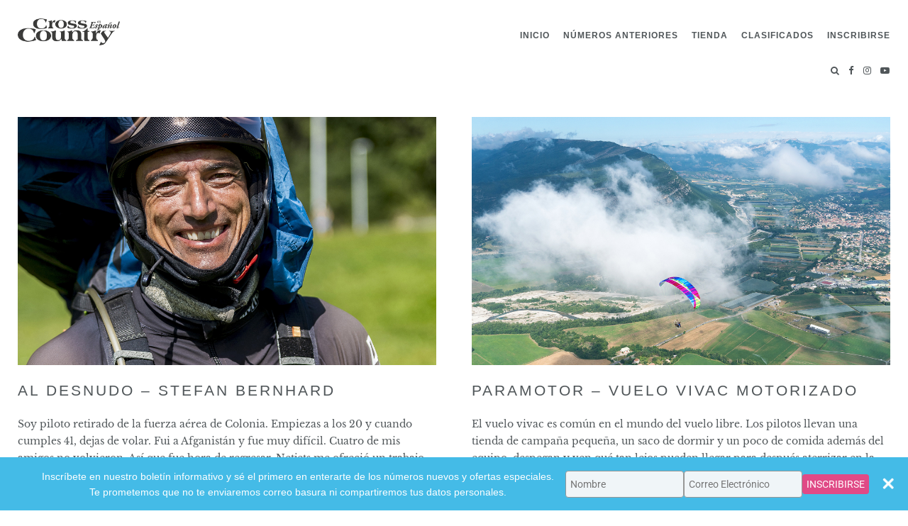

--- FILE ---
content_type: text/html; charset=UTF-8
request_url: https://xcespanol.com/article-tags/alemania/
body_size: 9971
content:
 <!DOCTYPE html>
<html dir="ltr" lang="es" prefix="og: https://ogp.me/ns#" class="no-js">
<head>
	<meta charset="UTF-8">
	<meta name="viewport" content="width=device-width, initial-scale=1">
	<link rel="pingback" href="https://xcespanol.com/xmlrpc.php">
	
	<link rel="stylesheet" href="/wp-content/themes/xcmag/style.css" type="text/css" media="screen" />

	
		<!-- All in One SEO 4.5.9.1 - aioseo.com -->
		<title>alemania | Cross Country en Español | Parapente | Ala delta | Paramotor</title>
		<meta name="robots" content="max-image-preview:large" />
		<link rel="canonical" href="https://xcespanol.com/article-tags/alemania/" />
		<meta name="generator" content="All in One SEO (AIOSEO) 4.5.9.1" />
		<meta name="google" content="nositelinkssearchbox" />
		<script type="application/ld+json" class="aioseo-schema">
			{"@context":"https:\/\/schema.org","@graph":[{"@type":"BreadcrumbList","@id":"https:\/\/xcespanol.com\/article-tags\/alemania\/#breadcrumblist","itemListElement":[{"@type":"ListItem","@id":"https:\/\/xcespanol.com\/#listItem","position":1,"name":"Hogar","item":"https:\/\/xcespanol.com\/","nextItem":"https:\/\/xcespanol.com\/article-tags\/alemania\/#listItem"},{"@type":"ListItem","@id":"https:\/\/xcespanol.com\/article-tags\/alemania\/#listItem","position":2,"name":"alemania","previousItem":"https:\/\/xcespanol.com\/#listItem"}]},{"@type":"CollectionPage","@id":"https:\/\/xcespanol.com\/article-tags\/alemania\/#collectionpage","url":"https:\/\/xcespanol.com\/article-tags\/alemania\/","name":"alemania | Cross Country en Espa\u00f1ol | Parapente | Ala delta | Paramotor","inLanguage":"es-ES","isPartOf":{"@id":"https:\/\/xcespanol.com\/#website"},"breadcrumb":{"@id":"https:\/\/xcespanol.com\/article-tags\/alemania\/#breadcrumblist"}},{"@type":"Organization","@id":"https:\/\/xcespanol.com\/#organization","name":"Cross Country en Espa\u00f1ol | Parapente | Ala delta | Paramotor","url":"https:\/\/xcespanol.com\/"},{"@type":"WebSite","@id":"https:\/\/xcespanol.com\/#website","url":"https:\/\/xcespanol.com\/","name":"Cross Country en Espa\u00f1ol | Parapente | Ala delta | Paramotor","description":"Descarga la versi\u00f3n digital de Cross Country en Espa\u00f1ol y recibe todas las noticias internacionales, rese\u00f1as y t\u00e9cnicas del mundo del parapente, paramotor y ala delta","inLanguage":"es-ES","publisher":{"@id":"https:\/\/xcespanol.com\/#organization"}}]}
		</script>
		<!-- All in One SEO -->

<link rel='dns-prefetch' href='//cdnjs.cloudflare.com' />
<link rel='dns-prefetch' href='//stats.wp.com' />
<link rel="alternate" type="application/rss+xml" title="Cross Country en Español | Parapente | Ala delta | Paramotor &raquo; alemania Etiqueta de artículo Feed" href="https://xcespanol.com/article-tags/alemania/feed/" />
<script type="text/javascript">
/* <![CDATA[ */
window._wpemojiSettings = {"baseUrl":"https:\/\/s.w.org\/images\/core\/emoji\/14.0.0\/72x72\/","ext":".png","svgUrl":"https:\/\/s.w.org\/images\/core\/emoji\/14.0.0\/svg\/","svgExt":".svg","source":{"concatemoji":"https:\/\/xcespanol.com\/wp-includes\/js\/wp-emoji-release.min.js?ver=6.4.3"}};
/*! This file is auto-generated */
!function(i,n){var o,s,e;function c(e){try{var t={supportTests:e,timestamp:(new Date).valueOf()};sessionStorage.setItem(o,JSON.stringify(t))}catch(e){}}function p(e,t,n){e.clearRect(0,0,e.canvas.width,e.canvas.height),e.fillText(t,0,0);var t=new Uint32Array(e.getImageData(0,0,e.canvas.width,e.canvas.height).data),r=(e.clearRect(0,0,e.canvas.width,e.canvas.height),e.fillText(n,0,0),new Uint32Array(e.getImageData(0,0,e.canvas.width,e.canvas.height).data));return t.every(function(e,t){return e===r[t]})}function u(e,t,n){switch(t){case"flag":return n(e,"\ud83c\udff3\ufe0f\u200d\u26a7\ufe0f","\ud83c\udff3\ufe0f\u200b\u26a7\ufe0f")?!1:!n(e,"\ud83c\uddfa\ud83c\uddf3","\ud83c\uddfa\u200b\ud83c\uddf3")&&!n(e,"\ud83c\udff4\udb40\udc67\udb40\udc62\udb40\udc65\udb40\udc6e\udb40\udc67\udb40\udc7f","\ud83c\udff4\u200b\udb40\udc67\u200b\udb40\udc62\u200b\udb40\udc65\u200b\udb40\udc6e\u200b\udb40\udc67\u200b\udb40\udc7f");case"emoji":return!n(e,"\ud83e\udef1\ud83c\udffb\u200d\ud83e\udef2\ud83c\udfff","\ud83e\udef1\ud83c\udffb\u200b\ud83e\udef2\ud83c\udfff")}return!1}function f(e,t,n){var r="undefined"!=typeof WorkerGlobalScope&&self instanceof WorkerGlobalScope?new OffscreenCanvas(300,150):i.createElement("canvas"),a=r.getContext("2d",{willReadFrequently:!0}),o=(a.textBaseline="top",a.font="600 32px Arial",{});return e.forEach(function(e){o[e]=t(a,e,n)}),o}function t(e){var t=i.createElement("script");t.src=e,t.defer=!0,i.head.appendChild(t)}"undefined"!=typeof Promise&&(o="wpEmojiSettingsSupports",s=["flag","emoji"],n.supports={everything:!0,everythingExceptFlag:!0},e=new Promise(function(e){i.addEventListener("DOMContentLoaded",e,{once:!0})}),new Promise(function(t){var n=function(){try{var e=JSON.parse(sessionStorage.getItem(o));if("object"==typeof e&&"number"==typeof e.timestamp&&(new Date).valueOf()<e.timestamp+604800&&"object"==typeof e.supportTests)return e.supportTests}catch(e){}return null}();if(!n){if("undefined"!=typeof Worker&&"undefined"!=typeof OffscreenCanvas&&"undefined"!=typeof URL&&URL.createObjectURL&&"undefined"!=typeof Blob)try{var e="postMessage("+f.toString()+"("+[JSON.stringify(s),u.toString(),p.toString()].join(",")+"));",r=new Blob([e],{type:"text/javascript"}),a=new Worker(URL.createObjectURL(r),{name:"wpTestEmojiSupports"});return void(a.onmessage=function(e){c(n=e.data),a.terminate(),t(n)})}catch(e){}c(n=f(s,u,p))}t(n)}).then(function(e){for(var t in e)n.supports[t]=e[t],n.supports.everything=n.supports.everything&&n.supports[t],"flag"!==t&&(n.supports.everythingExceptFlag=n.supports.everythingExceptFlag&&n.supports[t]);n.supports.everythingExceptFlag=n.supports.everythingExceptFlag&&!n.supports.flag,n.DOMReady=!1,n.readyCallback=function(){n.DOMReady=!0}}).then(function(){return e}).then(function(){var e;n.supports.everything||(n.readyCallback(),(e=n.source||{}).concatemoji?t(e.concatemoji):e.wpemoji&&e.twemoji&&(t(e.twemoji),t(e.wpemoji)))}))}((window,document),window._wpemojiSettings);
/* ]]> */
</script>
<style id='wp-emoji-styles-inline-css' type='text/css'>

	img.wp-smiley, img.emoji {
		display: inline !important;
		border: none !important;
		box-shadow: none !important;
		height: 1em !important;
		width: 1em !important;
		margin: 0 0.07em !important;
		vertical-align: -0.1em !important;
		background: none !important;
		padding: 0 !important;
	}
</style>
<link rel='stylesheet' id='wp-block-library-css' href='https://xcespanol.com/wp-includes/css/dist/block-library/style.min.css?ver=6.4.3' type='text/css' media='all' />
<style id='wp-block-library-inline-css' type='text/css'>
.has-text-align-justify{text-align:justify;}
</style>
<link rel='stylesheet' id='mediaelement-css' href='https://xcespanol.com/wp-includes/js/mediaelement/mediaelementplayer-legacy.min.css?ver=4.2.17' type='text/css' media='all' />
<link rel='stylesheet' id='wp-mediaelement-css' href='https://xcespanol.com/wp-includes/js/mediaelement/wp-mediaelement.min.css?ver=6.4.3' type='text/css' media='all' />
<style id='jetpack-sharing-buttons-style-inline-css' type='text/css'>
.jetpack-sharing-buttons__services-list{display:flex;flex-direction:row;flex-wrap:wrap;gap:0;list-style-type:none;margin:5px;padding:0}.jetpack-sharing-buttons__services-list.has-small-icon-size{font-size:12px}.jetpack-sharing-buttons__services-list.has-normal-icon-size{font-size:16px}.jetpack-sharing-buttons__services-list.has-large-icon-size{font-size:24px}.jetpack-sharing-buttons__services-list.has-huge-icon-size{font-size:36px}@media print{.jetpack-sharing-buttons__services-list{display:none!important}}.editor-styles-wrapper .wp-block-jetpack-sharing-buttons{gap:0;padding-inline-start:0}ul.jetpack-sharing-buttons__services-list.has-background{padding:1.25em 2.375em}
</style>
<style id='classic-theme-styles-inline-css' type='text/css'>
/*! This file is auto-generated */
.wp-block-button__link{color:#fff;background-color:#32373c;border-radius:9999px;box-shadow:none;text-decoration:none;padding:calc(.667em + 2px) calc(1.333em + 2px);font-size:1.125em}.wp-block-file__button{background:#32373c;color:#fff;text-decoration:none}
</style>
<style id='global-styles-inline-css' type='text/css'>
body{--wp--preset--color--black: #000000;--wp--preset--color--cyan-bluish-gray: #abb8c3;--wp--preset--color--white: #ffffff;--wp--preset--color--pale-pink: #f78da7;--wp--preset--color--vivid-red: #cf2e2e;--wp--preset--color--luminous-vivid-orange: #ff6900;--wp--preset--color--luminous-vivid-amber: #fcb900;--wp--preset--color--light-green-cyan: #7bdcb5;--wp--preset--color--vivid-green-cyan: #00d084;--wp--preset--color--pale-cyan-blue: #8ed1fc;--wp--preset--color--vivid-cyan-blue: #0693e3;--wp--preset--color--vivid-purple: #9b51e0;--wp--preset--gradient--vivid-cyan-blue-to-vivid-purple: linear-gradient(135deg,rgba(6,147,227,1) 0%,rgb(155,81,224) 100%);--wp--preset--gradient--light-green-cyan-to-vivid-green-cyan: linear-gradient(135deg,rgb(122,220,180) 0%,rgb(0,208,130) 100%);--wp--preset--gradient--luminous-vivid-amber-to-luminous-vivid-orange: linear-gradient(135deg,rgba(252,185,0,1) 0%,rgba(255,105,0,1) 100%);--wp--preset--gradient--luminous-vivid-orange-to-vivid-red: linear-gradient(135deg,rgba(255,105,0,1) 0%,rgb(207,46,46) 100%);--wp--preset--gradient--very-light-gray-to-cyan-bluish-gray: linear-gradient(135deg,rgb(238,238,238) 0%,rgb(169,184,195) 100%);--wp--preset--gradient--cool-to-warm-spectrum: linear-gradient(135deg,rgb(74,234,220) 0%,rgb(151,120,209) 20%,rgb(207,42,186) 40%,rgb(238,44,130) 60%,rgb(251,105,98) 80%,rgb(254,248,76) 100%);--wp--preset--gradient--blush-light-purple: linear-gradient(135deg,rgb(255,206,236) 0%,rgb(152,150,240) 100%);--wp--preset--gradient--blush-bordeaux: linear-gradient(135deg,rgb(254,205,165) 0%,rgb(254,45,45) 50%,rgb(107,0,62) 100%);--wp--preset--gradient--luminous-dusk: linear-gradient(135deg,rgb(255,203,112) 0%,rgb(199,81,192) 50%,rgb(65,88,208) 100%);--wp--preset--gradient--pale-ocean: linear-gradient(135deg,rgb(255,245,203) 0%,rgb(182,227,212) 50%,rgb(51,167,181) 100%);--wp--preset--gradient--electric-grass: linear-gradient(135deg,rgb(202,248,128) 0%,rgb(113,206,126) 100%);--wp--preset--gradient--midnight: linear-gradient(135deg,rgb(2,3,129) 0%,rgb(40,116,252) 100%);--wp--preset--font-size--small: 13px;--wp--preset--font-size--medium: 20px;--wp--preset--font-size--large: 36px;--wp--preset--font-size--x-large: 42px;--wp--preset--spacing--20: 0.44rem;--wp--preset--spacing--30: 0.67rem;--wp--preset--spacing--40: 1rem;--wp--preset--spacing--50: 1.5rem;--wp--preset--spacing--60: 2.25rem;--wp--preset--spacing--70: 3.38rem;--wp--preset--spacing--80: 5.06rem;--wp--preset--shadow--natural: 6px 6px 9px rgba(0, 0, 0, 0.2);--wp--preset--shadow--deep: 12px 12px 50px rgba(0, 0, 0, 0.4);--wp--preset--shadow--sharp: 6px 6px 0px rgba(0, 0, 0, 0.2);--wp--preset--shadow--outlined: 6px 6px 0px -3px rgba(255, 255, 255, 1), 6px 6px rgba(0, 0, 0, 1);--wp--preset--shadow--crisp: 6px 6px 0px rgba(0, 0, 0, 1);}:where(.is-layout-flex){gap: 0.5em;}:where(.is-layout-grid){gap: 0.5em;}body .is-layout-flow > .alignleft{float: left;margin-inline-start: 0;margin-inline-end: 2em;}body .is-layout-flow > .alignright{float: right;margin-inline-start: 2em;margin-inline-end: 0;}body .is-layout-flow > .aligncenter{margin-left: auto !important;margin-right: auto !important;}body .is-layout-constrained > .alignleft{float: left;margin-inline-start: 0;margin-inline-end: 2em;}body .is-layout-constrained > .alignright{float: right;margin-inline-start: 2em;margin-inline-end: 0;}body .is-layout-constrained > .aligncenter{margin-left: auto !important;margin-right: auto !important;}body .is-layout-constrained > :where(:not(.alignleft):not(.alignright):not(.alignfull)){max-width: var(--wp--style--global--content-size);margin-left: auto !important;margin-right: auto !important;}body .is-layout-constrained > .alignwide{max-width: var(--wp--style--global--wide-size);}body .is-layout-flex{display: flex;}body .is-layout-flex{flex-wrap: wrap;align-items: center;}body .is-layout-flex > *{margin: 0;}body .is-layout-grid{display: grid;}body .is-layout-grid > *{margin: 0;}:where(.wp-block-columns.is-layout-flex){gap: 2em;}:where(.wp-block-columns.is-layout-grid){gap: 2em;}:where(.wp-block-post-template.is-layout-flex){gap: 1.25em;}:where(.wp-block-post-template.is-layout-grid){gap: 1.25em;}.has-black-color{color: var(--wp--preset--color--black) !important;}.has-cyan-bluish-gray-color{color: var(--wp--preset--color--cyan-bluish-gray) !important;}.has-white-color{color: var(--wp--preset--color--white) !important;}.has-pale-pink-color{color: var(--wp--preset--color--pale-pink) !important;}.has-vivid-red-color{color: var(--wp--preset--color--vivid-red) !important;}.has-luminous-vivid-orange-color{color: var(--wp--preset--color--luminous-vivid-orange) !important;}.has-luminous-vivid-amber-color{color: var(--wp--preset--color--luminous-vivid-amber) !important;}.has-light-green-cyan-color{color: var(--wp--preset--color--light-green-cyan) !important;}.has-vivid-green-cyan-color{color: var(--wp--preset--color--vivid-green-cyan) !important;}.has-pale-cyan-blue-color{color: var(--wp--preset--color--pale-cyan-blue) !important;}.has-vivid-cyan-blue-color{color: var(--wp--preset--color--vivid-cyan-blue) !important;}.has-vivid-purple-color{color: var(--wp--preset--color--vivid-purple) !important;}.has-black-background-color{background-color: var(--wp--preset--color--black) !important;}.has-cyan-bluish-gray-background-color{background-color: var(--wp--preset--color--cyan-bluish-gray) !important;}.has-white-background-color{background-color: var(--wp--preset--color--white) !important;}.has-pale-pink-background-color{background-color: var(--wp--preset--color--pale-pink) !important;}.has-vivid-red-background-color{background-color: var(--wp--preset--color--vivid-red) !important;}.has-luminous-vivid-orange-background-color{background-color: var(--wp--preset--color--luminous-vivid-orange) !important;}.has-luminous-vivid-amber-background-color{background-color: var(--wp--preset--color--luminous-vivid-amber) !important;}.has-light-green-cyan-background-color{background-color: var(--wp--preset--color--light-green-cyan) !important;}.has-vivid-green-cyan-background-color{background-color: var(--wp--preset--color--vivid-green-cyan) !important;}.has-pale-cyan-blue-background-color{background-color: var(--wp--preset--color--pale-cyan-blue) !important;}.has-vivid-cyan-blue-background-color{background-color: var(--wp--preset--color--vivid-cyan-blue) !important;}.has-vivid-purple-background-color{background-color: var(--wp--preset--color--vivid-purple) !important;}.has-black-border-color{border-color: var(--wp--preset--color--black) !important;}.has-cyan-bluish-gray-border-color{border-color: var(--wp--preset--color--cyan-bluish-gray) !important;}.has-white-border-color{border-color: var(--wp--preset--color--white) !important;}.has-pale-pink-border-color{border-color: var(--wp--preset--color--pale-pink) !important;}.has-vivid-red-border-color{border-color: var(--wp--preset--color--vivid-red) !important;}.has-luminous-vivid-orange-border-color{border-color: var(--wp--preset--color--luminous-vivid-orange) !important;}.has-luminous-vivid-amber-border-color{border-color: var(--wp--preset--color--luminous-vivid-amber) !important;}.has-light-green-cyan-border-color{border-color: var(--wp--preset--color--light-green-cyan) !important;}.has-vivid-green-cyan-border-color{border-color: var(--wp--preset--color--vivid-green-cyan) !important;}.has-pale-cyan-blue-border-color{border-color: var(--wp--preset--color--pale-cyan-blue) !important;}.has-vivid-cyan-blue-border-color{border-color: var(--wp--preset--color--vivid-cyan-blue) !important;}.has-vivid-purple-border-color{border-color: var(--wp--preset--color--vivid-purple) !important;}.has-vivid-cyan-blue-to-vivid-purple-gradient-background{background: var(--wp--preset--gradient--vivid-cyan-blue-to-vivid-purple) !important;}.has-light-green-cyan-to-vivid-green-cyan-gradient-background{background: var(--wp--preset--gradient--light-green-cyan-to-vivid-green-cyan) !important;}.has-luminous-vivid-amber-to-luminous-vivid-orange-gradient-background{background: var(--wp--preset--gradient--luminous-vivid-amber-to-luminous-vivid-orange) !important;}.has-luminous-vivid-orange-to-vivid-red-gradient-background{background: var(--wp--preset--gradient--luminous-vivid-orange-to-vivid-red) !important;}.has-very-light-gray-to-cyan-bluish-gray-gradient-background{background: var(--wp--preset--gradient--very-light-gray-to-cyan-bluish-gray) !important;}.has-cool-to-warm-spectrum-gradient-background{background: var(--wp--preset--gradient--cool-to-warm-spectrum) !important;}.has-blush-light-purple-gradient-background{background: var(--wp--preset--gradient--blush-light-purple) !important;}.has-blush-bordeaux-gradient-background{background: var(--wp--preset--gradient--blush-bordeaux) !important;}.has-luminous-dusk-gradient-background{background: var(--wp--preset--gradient--luminous-dusk) !important;}.has-pale-ocean-gradient-background{background: var(--wp--preset--gradient--pale-ocean) !important;}.has-electric-grass-gradient-background{background: var(--wp--preset--gradient--electric-grass) !important;}.has-midnight-gradient-background{background: var(--wp--preset--gradient--midnight) !important;}.has-small-font-size{font-size: var(--wp--preset--font-size--small) !important;}.has-medium-font-size{font-size: var(--wp--preset--font-size--medium) !important;}.has-large-font-size{font-size: var(--wp--preset--font-size--large) !important;}.has-x-large-font-size{font-size: var(--wp--preset--font-size--x-large) !important;}
.wp-block-navigation a:where(:not(.wp-element-button)){color: inherit;}
:where(.wp-block-post-template.is-layout-flex){gap: 1.25em;}:where(.wp-block-post-template.is-layout-grid){gap: 1.25em;}
:where(.wp-block-columns.is-layout-flex){gap: 2em;}:where(.wp-block-columns.is-layout-grid){gap: 2em;}
.wp-block-pullquote{font-size: 1.5em;line-height: 1.6;}
</style>
<link rel='stylesheet' id='issuem_style-css' href='/wp-content/plugins/issuem/css/issuem.css?ver=2.9.0' type='text/css' media='all' />
<link rel='stylesheet' id='jquery-issuem-flexslider-css' href='/wp-content/plugins/issuem/css/flexslider.css?ver=2.9.0' type='text/css' media='all' />
<link rel='stylesheet' id='jquery-modal-style-css' href='https://cdnjs.cloudflare.com/ajax/libs/jquery-modal/0.9.1/jquery.modal.min.css?ver=6.4.3' type='text/css' media='all' />
<script type="text/javascript" src="https://xcespanol.com/wp-includes/js/jquery/jquery.min.js?ver=3.7.1" id="jquery-core-js"></script>
<script type="text/javascript" src="https://xcespanol.com/wp-includes/js/jquery/jquery-migrate.min.js?ver=3.4.1" id="jquery-migrate-js"></script>
<script type="text/javascript" id="real3d-flipbook-forntend-js-extra">
/* <![CDATA[ */
var r3d_frontend = {"rootFolder":"\/wp-content\/plugins\/real3d-flipbook\/","options":{"pages":[],"pdfUrl":"","printPdfUrl":"","tableOfContent":[],"id":"","bookId":"","date":"","lightboxThumbnailUrl":"","mode":"lightbox","viewMode":"webgl","pageTextureSize":"2048","pageTextureSizeSmall":"1500","pageTextureSizeMobile":"","pageTextureSizeMobileSmall":"1024","minPixelRatio":"1","pdfTextLayer":"true","zoomMin":"0.9","zoomStep":"2","zoomSize":"","zoomReset":"false","doubleClickZoom":"true","pageDrag":"true","singlePageMode":"false","pageFlipDuration":"1","sound":"true","startPage":"1","pageNumberOffset":"0","deeplinking":{"enabled":"false","prefix":""},"responsiveView":"true","responsiveViewTreshold":"768","responsiveViewRatio":"1","cover":"true","backCover":"true","height":"400","responsiveHeight":"true","aspectRatio":"2","thumbnailsOnStart":"false","contentOnStart":"false","searchOnStart":"","tableOfContentCloseOnClick":"true","thumbsCloseOnClick":"true","autoplayOnStart":"false","autoplayInterval":"3000","autoplayLoop":"true","autoplayStartPage":"1","rightToLeft":"false","pageWidth":"","pageHeight":"","thumbSize":"130","logoImg":"","logoUrl":"","logoUrlTarget":"","logoCSS":"position:absolute;left:0;top:0;","menuSelector":"","zIndex":"auto","preloaderText":"","googleAnalyticsTrackingCode":"","pdfBrowserViewerIfIE":"false","modeMobile":"","viewModeMobile":"","aspectRatioMobile":"0.71","singlePageModeIfMobile":"false","pdfBrowserViewerIfMobile":"false","pdfBrowserViewerFullscreen":"true","pdfBrowserViewerFullscreenTarget":"_blank","btnTocIfMobile":"true","btnThumbsIfMobile":"true","btnShareIfMobile":"false","btnDownloadPagesIfMobile":"true","btnDownloadPdfIfMobile":"true","btnSoundIfMobile":"false","btnExpandIfMobile":"true","btnPrintIfMobile":"false","logoHideOnMobile":"false","mobile":{"thumbnailsOnStart":"false","contentOnStart":"false"},"lightboxCssClass":"","lightboxLink":"","lightboxLinkNewWindow":"true","lightboxBackground":"#636363","lightboxBackgroundPattern":"","lightboxBackgroundImage":"","lightboxContainerCSS":"display:inline-block;padding:10px;","lightboxThumbnailHeight":"0","lightboxThumbnailUrlCSS":"display:block;","lightboxThumbnailInfo":"false","lightboxThumbnailInfoText":"","lightboxThumbnailInfoCSS":"top: 0;  width: 100%; height: 100%; font-size: 16px; color: #000; background: rgba(255,255,255,.8); ","showTitle":"false","showDate":"false","hideThumbnail":"true","lightboxText":"Vista de revista","lightboxTextCSS":"display:block;","lightboxTextPosition":"top","lightBoxOpened":"false","lightBoxFullscreen":"false","lightboxCloseOnClick":"false","lightboxStartPage":"","lightboxMarginV":"0","lightboxMarginH":"0","lights":"true","lightPositionX":"0","lightPositionY":"150","lightPositionZ":"1400","lightIntensity":"0.6","shadows":"true","shadowMapSize":"2048","shadowOpacity":"0.2","shadowDistance":"15","pageHardness":"2","coverHardness":"2","pageRoughness":"1","pageMetalness":"0","pageSegmentsW":"6","pageSegmentsH":"1","pageMiddleShadowSize":"2","pageMiddleShadowColorL":"#999999","pageMiddleShadowColorR":"#777777","antialias":"false","pan":"0","tilt":"0","rotateCameraOnMouseDrag":"true","panMax":"20","panMin":"-20","tiltMax":"0","tiltMin":"-60","currentPage":{"enabled":"true","title":"Current page","hAlign":"left","vAlign":"top"},"btnAutoplay":{"enabled":"true","title":"Autoplay","icon":"fa-play","iconAlt":"fa-pause","icon2":"play_arrow","iconAlt2":"pause"},"btnNext":{"enabled":"true","title":"Next Page","icon":"fa-chevron-right","icon2":"chevron_right"},"btnLast":{"enabled":"false","title":"Last Page","icon":"fa-angle-double-right","icon2":"last_page"},"btnPrev":{"enabled":"true","title":"Previous Page","icon":"fa-chevron-left","icon2":"chevron_left"},"btnFirst":{"enabled":"false","title":"First Page","icon":"fa-angle-double-left","icon2":"first_page"},"btnZoomIn":{"enabled":"true","title":"Zoom in","icon":"fa-plus","icon2":"zoom_in"},"btnZoomOut":{"enabled":"true","title":"Zoom out","icon":"fa-minus","icon2":"zoom_out"},"btnToc":{"enabled":"true","title":"Table of Contents","icon":"fa-list-ol","icon2":"toc"},"btnThumbs":{"enabled":"true","title":"Pages","icon":"fa-th-large","icon2":"view_module"},"btnShare":{"enabled":"true","title":"Share","icon":"fa-share-alt","icon2":"share"},"btnNotes":{"enabled":"false","title":"Notes"},"btnDownloadPages":{"enabled":"false","url":"","title":"Download pages","icon":"fa-download","icon2":"file_download"},"btnDownloadPdf":{"enabled":"false","url":"","title":"Download PDF","forceDownload":"true","openInNewWindow":"true","icon":"fa-file","icon2":"picture_as_pdf"},"btnSound":{"enabled":"true","title":"Sound","icon":"fa-volume-up","iconAlt":"fa-volume-off","icon2":"volume_up","iconAlt2":"volume_mute"},"btnExpand":{"enabled":"true","title":"Toggle fullscreen","icon":"fa-expand","iconAlt":"fa-compress","icon2":"fullscreen","iconAlt2":"fullscreen_exit"},"btnSelect":{"enabled":"true","title":"Select tool","icon":"fas fa-i-cursor","icon2":"text_format"},"btnSearch":{"enabled":"false","title":"Search","icon":"fas fa-search","icon2":"search"},"search":{"enabled":"false","title":"Search"},"btnBookmark":{"enabled":"false","title":"Bookmark","icon":"fas fa-bookmark","icon2":"bookmark"},"btnPrint":{"enabled":"true","title":"Print","icon":"fa-print","icon2":"print"},"btnClose":{"enabled":"true","title":"Close"},"whatsapp":{"enabled":"true"},"twitter":{"enabled":"true"},"facebook":{"enabled":"true"},"pinterest":{"enabled":"true"},"email":{"enabled":"true"},"linkedin":{"enabled":"true"},"digg":{"enabled":"false"},"reddit":{"enabled":"false"},"shareUrl":"","shareTitle":"","shareImage":"","layout":"1","icons":"font awesome","skin":"light","useFontAwesome5":"true","sideNavigationButtons":"true","menuNavigationButtons":"false","backgroundColor":"rgb(81, 85, 88)","backgroundPattern":"","backgroundImage":"","backgroundTransparent":"false","menuBackground":"","menuShadow":"","menuMargin":"0","menuPadding":"0","menuOverBook":"false","menuFloating":"false","menuTransparent":"false","menu2Background":"","menu2Shadow":"","menu2Margin":"0","menu2Padding":"0","menu2OverBook":"true","menu2Floating":"false","menu2Transparent":"true","skinColor":"","skinBackground":"","hideMenu":"false","menuAlignHorizontal":"center","btnColor":"","btnColorHover":"","btnBackground":"none","btnRadius":"0","btnMargin":"0","btnSize":"14","btnPaddingV":"10","btnPaddingH":"10","btnShadow":"","btnTextShadow":"","btnBorder":"","sideBtnColor":"#fff","sideBtnColorHover":"#fff","sideBtnBackground":"rgba(0,0,0,.3)","sideBtnBackgroundHover":"","sideBtnRadius":"0","sideBtnMargin":"0","sideBtnSize":"30","sideBtnPaddingV":"5","sideBtnPaddingH":"5","sideBtnShadow":"","sideBtnTextShadow":"","sideBtnBorder":"","closeBtnColorHover":"#FFF","closeBtnBackground":"rgba(0,0,0,.4)","closeBtnRadius":"0","closeBtnMargin":"0","closeBtnSize":"20","closeBtnPadding":"5","closeBtnTextShadow":"","closeBtnBorder":"","floatingBtnColor":"","floatingBtnColorHover":"","floatingBtnBackground":"","floatingBtnBackgroundHover":"","floatingBtnRadius":"","floatingBtnMargin":"","floatingBtnSize":"","floatingBtnPadding":"","floatingBtnShadow":"","floatingBtnTextShadow":"","floatingBtnBorder":"","currentPageMarginV":"5","currentPageMarginH":"5","arrowsAlwaysEnabledForNavigation":"false","arrowsDisabledNotFullscreen":"true","touchSwipeEnabled":"true","rightClickEnabled":"true","linkColor":"rgba(0, 0, 0, 0)","linkColorHover":"rgba(255, 255, 0, 1)","linkOpacity":"0.4","linkTarget":"_blank","pdfAutoLinks":"false","strings":{"print":"Print","printLeftPage":"Print left page","printRightPage":"Print right page","printCurrentPage":"Print current page","printAllPages":"Print all pages","download":"Download","downloadLeftPage":"Download left page","downloadRightPage":"Download right page","downloadCurrentPage":"Download current page","downloadAllPages":"Download all pages","bookmarks":"Bookmarks","bookmarkLeftPage":"Bookmark left page","bookmarkRightPage":"Bookmark right page","bookmarkCurrentPage":"Bookmark current page","search":"Search","findInDocument":"Find in document","pagesFoundContaining":"pages found containing","noMatches":"No matches","matchesFound":"matches found","page":"Page","matches":"matches","thumbnails":"Thumbnails","tableOfContent":"Table of Contents","share":"Share","pressEscToClose":"Press ESC to close","password":"Password","addNote":"Add note","typeInYourNote":"Type in your note..."},"access":"free","backgroundMusic":"","cornerCurl":"false","pdfTools":{"pageHeight":1500,"thumbHeight":200,"quality":0.8000000000000000444089209850062616169452667236328125,"textLayer":"true","autoConvert":"true"},"slug":"","convertPDFLinks":"true","overridePDFEmbedder":"true","overrideDflip":"true","overrideWonderPDFEmbed":"true","override3DFlipBook":"true","overridePDFjsViewer":"true","resumeReading":"false","previewPages":"","previewMode":"","textLayer":"false","google_plus":{"enabled":"true"},"sideMenuOverBook":"true","sideMenuOverMenu":"true","sideMenuOverMenu2":"true"}};
/* ]]> */
</script>
<script type="text/javascript" src="/wp-content/plugins/real3d-flipbook/js/frontend.js?ver=3.68" id="real3d-flipbook-forntend-js"></script>
<link rel="https://api.w.org/" href="https://xcespanol.com/wp-json/" /><link rel="alternate" type="application/json" href="https://xcespanol.com/wp-json/wp/v2/issuem_issue_tags/209" /><link rel="EditURI" type="application/rsd+xml" title="RSD" href="https://xcespanol.com/xmlrpc.php?rsd" />
<meta name="generator" content="WordPress 6.4.3" />
	<style>img#wpstats{display:none}</style>
		<script data-ad-client="ca-pub-6874398736254722" async src="https://pagead2.googlesyndication.com/pagead/js/adsbygoogle.js"></script><link rel="icon" href="/wp-content/uploads/2021/03/cropped-favicon-512-32x32.png" sizes="32x32" />
<link rel="icon" href="/wp-content/uploads/2021/03/cropped-favicon-512-192x192.png" sizes="192x192" />
<link rel="apple-touch-icon" href="/wp-content/uploads/2021/03/cropped-favicon-512-180x180.png" />
<meta name="msapplication-TileImage" content="/wp-content/uploads/2021/03/cropped-favicon-512-270x270.png" />
</head>
<body data-rsssl=1 class="archive tax-issuem_issue_tags term-alemania term-209">
		<script src="https://xcmag.activehosted.com/f/embed.php?id=72" type="text/javascript" charset="utf-8"></script>
	<header class="header header--mobile">
		<div class="header--mobile__menu">
			<button>Menu</button>
		</div>
		<div class="header--mobile__logo">
			<a href="/">
				<img src="/wp-content/themes/xcmag/assets/img/header-logo.png" alt="Cross Country en Español | Parapente | Ala delta | Paramotor">
			</a>
		</div>
		<div class="header--mobile__search">
			<a href="/search">Search</a>
		</div>
	</header>
	<header class="header header--desktop">
		<div class="header--desktop__logo">
			<a href="/">
				<img src="/wp-content/themes/xcmag/assets/img/header-logo.png" alt="Cross Country en Español | Parapente | Ala delta | Paramotor">
			</a>
		</div>
		<div class="header--desktop__nav">
			<div class="menu-main-container"><ul id="menu-main" class="menu"><li id="menu-item-11" class="menu-item menu-item-type-post_type menu-item-object-page menu-item-home menu-item-11"><a href="https://xcespanol.com/">Inicio</a></li>
<li id="menu-item-934" class="menu-item menu-item-type-post_type menu-item-object-page menu-item-934"><a href="https://xcespanol.com/numeros-anteriores/">Números Anteriores</a></li>
<li id="menu-item-104" class="menu-item menu-item-type-custom menu-item-object-custom menu-item-104"><a href="https://www.xcmag.com/shop/">Tienda</a></li>
<li id="menu-item-89" class="menu-item menu-item-type-custom menu-item-object-custom menu-item-89"><a href="http://www.skyads.aero">Clasificados</a></li>
<li id="menu-item-584" class="menu-item menu-item-type-custom menu-item-object-custom menu-item-584"><a href="https://xcespanol.us12.list-manage.com/subscribe?u=a9c717f7754b271c409a7fc88&#038;id=c088722754">Inscribirse</a></li>
</ul></div>			<ul class="header--desktop__nav__icons">
				<li><a href="/search"><span class="fa fa-search"></span></a></li>
				<li><a target="_blank" href="http://facebook.com/xcespanol"><span class="fa fa-facebook"></span></a></li>
				<li><a target="_blank" href="http://instagram.com/xcmag"><span class="fa fa-instagram"></span></a></li>
				<li><a target="_blank" href="http://youtube.com/xcmag"><span class="fa fa-youtube-play"></span></a></li>
			</ul>
		</div>
	</header>
	<div class="mobile-nav">
		<div class="menu-main-container"><ul id="menu-main-1" class="menu"><li class="menu-item menu-item-type-post_type menu-item-object-page menu-item-home menu-item-11"><a href="https://xcespanol.com/">Inicio</a></li>
<li class="menu-item menu-item-type-post_type menu-item-object-page menu-item-934"><a href="https://xcespanol.com/numeros-anteriores/">Números Anteriores</a></li>
<li class="menu-item menu-item-type-custom menu-item-object-custom menu-item-104"><a href="https://www.xcmag.com/shop/">Tienda</a></li>
<li class="menu-item menu-item-type-custom menu-item-object-custom menu-item-89"><a href="http://www.skyads.aero">Clasificados</a></li>
<li class="menu-item menu-item-type-custom menu-item-object-custom menu-item-584"><a href="https://xcespanol.us12.list-manage.com/subscribe?u=a9c717f7754b271c409a7fc88&#038;id=c088722754">Inscribirse</a></li>
</ul></div>	</div>
<div class="posts-archive container section">
	<ul class="grid">
								<li>
				<a class="thumbnail" href="https://xcespanol.com/article/al-desnudo-stefan-bernhard/" style="background-image:url(/wp-content/uploads/2022/01/stefan-featured-image.jpg);">
                    <img width="2500" height="1260" src="/wp-content/uploads/2022/01/stefan-featured-image.jpg" class="attachment-post-thumbnail size-post-thumbnail wp-post-image" alt="" decoding="async" fetchpriority="high" srcset="/wp-content/uploads/2022/01/stefan-featured-image.jpg 2500w, /wp-content/uploads/2022/01/stefan-featured-image-300x151.jpg 300w, /wp-content/uploads/2022/01/stefan-featured-image-602x303.jpg 602w, /wp-content/uploads/2022/01/stefan-featured-image-768x387.jpg 768w, /wp-content/uploads/2022/01/stefan-featured-image-1536x774.jpg 1536w, /wp-content/uploads/2022/01/stefan-featured-image-2048x1032.jpg 2048w" sizes="(max-width: 2500px) 100vw, 2500px" />                </a>
		        <h2 class="grid-posts-title"><a href="https://xcespanol.com/article/al-desnudo-stefan-bernhard/">Al desnudo &#8211; Stefan Bernhard</a></h2>
		        <p>Soy piloto retirado de la fuerza aérea de Colonia. Empiezas a los 20 y cuando cumples 41, dejas de volar. Fui a Afganistán y fue muy difícil. Cuatro de mis amigos no volvieron. Así que fue hora de regresar. Netjets me ofreció un trabajo para volar jets privados. Incluye una participación en una aeronave. Me [&hellip;]</p>
		        <a class="read-more" href="https://xcespanol.com/article/al-desnudo-stefan-bernhard/">Read more</a>
			</li>
								<li>
				<a class="thumbnail" href="https://xcespanol.com/article/paramotor-vuelo-vivac-motorizado/" style="background-image:url(/wp-content/uploads/2021/08/2829-IGNITION_ES_f.jpg);">
                    <img width="2500" height="1260" src="/wp-content/uploads/2021/08/2829-IGNITION_ES_f.jpg" class="attachment-post-thumbnail size-post-thumbnail wp-post-image" alt="" decoding="async" srcset="/wp-content/uploads/2021/08/2829-IGNITION_ES_f.jpg 2500w, /wp-content/uploads/2021/08/2829-IGNITION_ES_f-300x151.jpg 300w, /wp-content/uploads/2021/08/2829-IGNITION_ES_f-602x303.jpg 602w, /wp-content/uploads/2021/08/2829-IGNITION_ES_f-768x387.jpg 768w, /wp-content/uploads/2021/08/2829-IGNITION_ES_f-1536x774.jpg 1536w, /wp-content/uploads/2021/08/2829-IGNITION_ES_f-2048x1032.jpg 2048w" sizes="(max-width: 2500px) 100vw, 2500px" />                </a>
		        <h2 class="grid-posts-title"><a href="https://xcespanol.com/article/paramotor-vuelo-vivac-motorizado/">Paramotor &#8211; Vuelo vivac motorizado</a></h2>
		        <p>El vuelo vivac es común en el mundo del vuelo libre. Los pilotos llevan una tienda de campaña pequeña, un saco de dormir y un poco de comida además del equipo, despegan y ven qué tan lejos pueden llegar para después aterrizar en la montaña. Una vez ahí, disfrutan de una noche en la naturaleza [&hellip;]</p>
		        <a class="read-more" href="https://xcespanol.com/article/paramotor-vuelo-vivac-motorizado/">Read more</a>
			</li>
			</ul>
	<div class="pager">
		<ul>
	    	    </ul>
	</div>
</div>

<div class="advert">
    </div>

<h2 class="container h--subscribe">Subscribe and never miss an issue</h2>
			


    <footer class="footer">
        <div class="grid container">
            <div class="grid__column grid__column--quarter">
                <h6>ACERCA DE</h6>
                <div class="menu-footer-about-container"><ul id="menu-footer-about" class="menu"><li id="menu-item-140" class="menu-item menu-item-type-post_type menu-item-object-page menu-item-140"><a href="https://xcespanol.com/quienes-somos/">Quiénes somos</a></li>
<li id="menu-item-219" class="menu-item menu-item-type-post_type menu-item-object-page menu-item-219"><a href="https://xcespanol.com/como-contribuir/">Cómo contribuir</a></li>
<li id="menu-item-701" class="menu-item menu-item-type-post_type menu-item-object-page menu-item-701"><a href="https://xcespanol.com/contacto/">Contacto</a></li>
</ul></div>            </div>
            <div class="grid__column grid__column--quarter">
                <h6>CONÉCTATE CON NOSOTROS</h6>
                <div class="menu-footer-connect-container"><ul id="menu-footer-connect" class="menu"><li id="menu-item-31" class="menu-item menu-item-type-custom menu-item-object-custom menu-item-31"><a href="http://www.cross-country-int.com/subs/index.php/site/magazine?magazine_id=6">Inscríbete ahora</a></li>
<li id="menu-item-27" class="menu-item menu-item-type-custom menu-item-object-custom menu-item-27"><a href="https://www.facebook.com/xcmagespanol/">Facebook</a></li>
<li id="menu-item-25" class="menu-item menu-item-type-custom menu-item-object-custom menu-item-25"><a href="http://www.xcmag.com">Cross Country en Inglés</a></li>
<li id="menu-item-26" class="menu-item menu-item-type-custom menu-item-object-custom menu-item-26"><a href="http://www.skyads.aero">Skyads</a></li>
</ul></div>            </div>
            <div class="grid__column grid__column--quarter">
                <h6>ANUNCIA EN NUESTRA REVISTA</h6>
                <a href="https://xcmag.com/advertising">Publicidad</a>
                <h6>SÍGUENOS</h6>
                <ul class="footer__social">
                    <li><a target="_blank" href="http://facebook.com/xcespanol"><span class="fa fa-facebook"></span></a></li>
                    <li><a target="_blank" href="http://instagram.com/xcmag"><span class="fa fa-instagram"></span></a></li>
                    <li><a target="_blank" href="http://youtube.com/xcmag"><span class="fa fa-youtube-play"></span></a></li>
                </ul>
            </div>
            <div class="grid__column grid__column--quarter">
                <img src="/wp-content/themes/xcmag/assets/img/footer-logo.png" alt="Cross Country en Español | Parapente | Ala delta | Paramotor">
                
            </div>
        </div>
    </footer>
    <div class="copyright">
            </div>
	<script src="/wp-content/themes/xcmag/assets/js/jquery-3.1.1.min.js"></script>
	<script src="/wp-content/themes/xcmag/assets/js/slick.min.js"></script>
    <script src="/wp-content/themes/xcmag/assets/js/fitvids.js"></script>
	<script src="/wp-content/themes/xcmag/assets/js/main.js"></script>
    	<script type="text/javascript" src="/wp-content/plugins/issuem/js/jquery.flexslider-min.js?ver=2.9.0" id="jquery-issuem-flexslider-js"></script>
<script type="text/javascript" src="https://cdnjs.cloudflare.com/ajax/libs/jquery-modal/0.9.1/jquery.modal.min.js?ver=0.9.1" id="jquery-modal-js"></script>
<script type="text/javascript" src="https://stats.wp.com/e-202413.js" id="jetpack-stats-js" data-wp-strategy="defer"></script>
<script type="text/javascript" id="jetpack-stats-js-after">
/* <![CDATA[ */
_stq = window._stq || [];
_stq.push([ "view", JSON.parse("{\"v\":\"ext\",\"blog\":\"218315714\",\"post\":\"0\",\"tz\":\"2\",\"srv\":\"xcespanol.com\",\"j\":\"1:13.2.1\"}") ]);
_stq.push([ "clickTrackerInit", "218315714", "0" ]);
/* ]]> */
</script>
</body>
</html><!-- WP Fastest Cache file was created in 1.8900170326233 seconds, on 25-03-24 9:55:18 -->

--- FILE ---
content_type: text/html; charset=utf-8
request_url: https://www.google.com/recaptcha/api2/aframe
body_size: 267
content:
<!DOCTYPE HTML><html><head><meta http-equiv="content-type" content="text/html; charset=UTF-8"></head><body><script nonce="ytj_SzCl3o0cHoC4-vjXfA">/** Anti-fraud and anti-abuse applications only. See google.com/recaptcha */ try{var clients={'sodar':'https://pagead2.googlesyndication.com/pagead/sodar?'};window.addEventListener("message",function(a){try{if(a.source===window.parent){var b=JSON.parse(a.data);var c=clients[b['id']];if(c){var d=document.createElement('img');d.src=c+b['params']+'&rc='+(localStorage.getItem("rc::a")?sessionStorage.getItem("rc::b"):"");window.document.body.appendChild(d);sessionStorage.setItem("rc::e",parseInt(sessionStorage.getItem("rc::e")||0)+1);localStorage.setItem("rc::h",'1769351945160');}}}catch(b){}});window.parent.postMessage("_grecaptcha_ready", "*");}catch(b){}</script></body></html>

--- FILE ---
content_type: text/css
request_url: https://xcespanol.com/wp-content/themes/xcmag/assets/css/main.css
body_size: 13017
content:
* {
  margin: 0;
  padding: 0;
  box-sizing: border-box;
  -webkit-font-smoothing: antialiased; }

@font-face {
  font-family: 'Arimo';
  src: url("../fonts/Arimo-BoldItalic.eot");
  src: url("../fonts/Arimo-BoldItalic.eot?#iefix") format("embedded-opentype"), url("../fonts/Arimo-BoldItalic.woff2") format("woff2"), url("../fonts/Arimo-BoldItalic.woff") format("woff"), url("../fonts/Arimo-BoldItalic.ttf") format("truetype"), url("../fonts/Arimo-BoldItalic.svg#Arimo-BoldItalic") format("svg");
  font-weight: bold;
  font-style: italic; }

@font-face {
  font-family: 'Arimo';
  src: url("../fonts/Arimo-Bold.eot");
  src: url("../fonts/Arimo-Bold.eot?#iefix") format("embedded-opentype"), url("../fonts/Arimo-Bold.woff2") format("woff2"), url("../fonts/Arimo-Bold.woff") format("woff"), url("../fonts/Arimo-Bold.ttf") format("truetype"), url("../fonts/Arimo-Bold.svg#Arimo-Bold") format("svg");
  font-weight: bold;
  font-style: normal; }

@font-face {
  font-family: 'Arimo';
  src: url("../fonts/Arimo-Italic.eot");
  src: url("../fonts/Arimo-Italic.eot?#iefix") format("embedded-opentype"), url("../fonts/Arimo-Italic.woff2") format("woff2"), url("../fonts/Arimo-Italic.woff") format("woff"), url("../fonts/Arimo-Italic.ttf") format("truetype"), url("../fonts/Arimo-Italic.svg#Arimo-Italic") format("svg");
  font-weight: normal;
  font-style: italic; }

@font-face {
  font-family: 'Arimo';
  src: url("../fonts/Arimo-Regular.eot");
  src: url("../fonts/Arimo-Regular.eot?#iefix") format("embedded-opentype"), url("../fonts/Arimo-Regular.woff2") format("woff2"), url("../fonts/Arimo-Regular.woff") format("woff"), url("../fonts/Arimo-Regular.ttf") format("truetype"), url("../fonts/Arimo-Regular.svg#Arimo-Regular") format("svg");
  font-weight: normal;
  font-style: normal; }

@font-face {
  font-family: 'Libre Baskerville';
  src: url("../fonts/LibreBaskerville-Regular.eot");
  src: url("../fonts/LibreBaskerville-Regular.eot?#iefix") format("embedded-opentype"), url("../fonts/LibreBaskerville-Regular.woff2") format("woff2"), url("../fonts/LibreBaskerville-Regular.woff") format("woff"), url("../fonts/LibreBaskerville-Regular.ttf") format("truetype"), url("../fonts/LibreBaskerville-Regular.svg#LibreBaskerville-Regular") format("svg");
  font-weight: normal;
  font-style: normal; }

@font-face {
  font-family: 'Libre Baskerville';
  src: url("../fonts/LibreBaskerville-Bold.eot");
  src: url("../fonts/LibreBaskerville-Bold.eot?#iefix") format("embedded-opentype"), url("../fonts/LibreBaskerville-Bold.woff2") format("woff2"), url("../fonts/LibreBaskerville-Bold.woff") format("woff"), url("../fonts/LibreBaskerville-Bold.ttf") format("truetype"), url("../fonts/LibreBaskerville-Bold.svg#LibreBaskerville-Bold") format("svg");
  font-weight: bold;
  font-style: normal; }

@font-face {
  font-family: 'Libre Baskerville';
  src: url("../fonts/LibreBaskerville-Italic.eot");
  src: url("../fonts/LibreBaskerville-Italic.eot?#iefix") format("embedded-opentype"), url("../fonts/LibreBaskerville-Italic.woff2") format("woff2"), url("../fonts/LibreBaskerville-Italic.woff") format("woff"), url("../fonts/LibreBaskerville-Italic.ttf") format("truetype"), url("../fonts/LibreBaskerville-Italic.svg#LibreBaskerville-Italic") format("svg");
  font-weight: normal;
  font-style: italic; }

.grid:after {
  content: "";
  display: table;
  clear: both; }

.grid--offset {
  margin: 0 -25px; }

.grid__column, .posts-archive > ul li {
  padding: 0 25px; }
  @media (min-width: 680px) {
    .grid__column, .posts-archive > ul li {
      float: left; }
      .grid__column--half, .posts-archive > ul li:nth-child(1), .posts-archive > ul li:nth-child(2), .posts-archive > ul li:nth-child(6), .posts-archive > ul li:nth-child(7), .posts-archive > ul li:nth-child(11), .posts-archive > ul li:nth-child(12), .posts-archive > ul li:nth-child(16), .posts-archive > ul li:nth-child(17) {
        width: 50%; }
      .grid__column--third, .posts-archive > ul li:nth-child(3), .posts-archive > ul li:nth-child(4), .posts-archive > ul li:nth-child(5), .posts-archive > ul li:nth-child(8), .posts-archive > ul li:nth-child(9), .posts-archive > ul li:nth-child(10) , .posts-archive > ul li:nth-child(13), .posts-archive > ul li:nth-child(14), .posts-archive > ul li:nth-child(15), .posts-archive > ul li:nth-child(18), .posts-archive > ul li:nth-child(19), .posts-archive > ul li:nth-child(20), .posts-archive > ul li:nth-child(21), .posts-archive > ul li:nth-child(22), .posts-archive > ul li:nth-child(23), .posts-archive > ul li:nth-child(24), .posts-archive > ul li:nth-child(25), .posts-archive > ul li:nth-child(26), .posts-archive > ul li:nth-child(27), .posts-archive > ul li:nth-child(28), .posts-archive > ul li:nth-child(29), .posts-archive > ul li:nth-child(30), .posts-archive > ul li:nth-child(31), .posts-archive > ul li:nth-child(32), .posts-archive > ul li:nth-child(33), .posts-archive > ul li:nth-child(34), .posts-archive > ul li:nth-child(35) {
        width: 33.33%; }
      .grid__column--quarter {
        width: 25%; }
	  .grid__column--three-quarters {
        width: 75%; }
      .grid__column--two-thirds {
        width: 66.66%; } }

.grid__column--margin-bottom {
  margin-bottom: 50px; }

/* Advertising Menu styling this appears on the advertising pages*/

#menu-advertising ul {
    display: inline; }

#menu-advertising li {
    display: inline;
    margin: 0 0 0 15px; }

body {
	background-color: #FFFFFF;
}

/* Issuu Embed */

.issuu-embed-container {

 position: relative;

 padding-bottom: 56.25%; /* set the aspect ratio here as (height / width) * 100% */

 height: 0;

 overflow: hidden;

 max-width: 100%;

}

.issuu-embed-container iframe {

 position: absolute;

 top: 0;

 left: 0;

 width: 100%;

 height: 100%;

}

.wp-block-embed__wrapper {

 position: relative;

 padding-bottom: 56.25%; /* set the aspect ratio here as (height / width) * 100% */

 height: 0;

 overflow: hidden;

 max-width: 100%;

}

.wp-block-embed__wrapper iframe {

 position: absolute;

 top: 0;

 left: 0;

 width: 100%;

 height: 100%;

}
.wp-caption {	
	width:100%;
  	max-width:100%;
}

.xcesfb, .xcestwitter, .xcesmail {
  display: inline-block;
  font: normal normal normal 14px/1 FontAwesome;
  font-size: inherit;
  text-rendering: auto;
  -webkit-font-smoothing: antialiased;
  -moz-osx-font-smoothing: grayscale; }
.xcesfb:before {
  content: "\f09a"; }
.xcestwitter:before {
  content: "\f099"; }
.xcesmail:before {
  content: "\f0e0"; }

.issuecover{
    max-height: 350px;
	box-shadow: 3px 3px 8px #CCCCCC;
}

.issuecoversml{
    max-height: 180px;
	box-shadow: 3px 3px 8px #CCCCCC;
}

.attachment-issuem-cover-image{
	box-shadow: 3px 3px 8px #CCCCCC;	
}

.single-article-parent {

  font-size: 14px;
  text-align: center;
  font-family: "arimo", sans-serif;
  font-weight: bold; 
   margin-top: 20px;}

.single-article-parent a {
    color: #505659;
    text-decoration: none; }

/* Slider */
.slick-slider {
  position: relative;
  display: block;
  box-sizing: border-box;
  -webkit-user-select: none;
  -moz-user-select: none;
  -ms-user-select: none;
  user-select: none;
  -webkit-touch-callout: none;
  -khtml-user-select: none;
  -ms-touch-action: pan-y;
  touch-action: pan-y;
  -webkit-tap-highlight-color: transparent; }

.slick-list {
  position: relative;
  display: block;
  overflow: hidden;
  margin: 0;
  padding: 0; }

.slick-list:focus {
  outline: none; }

.slick-list.dragging {
  cursor: pointer;
  cursor: hand; }

.slick-slider .slick-track,
.slick-slider .slick-list {
  -webkit-transform: translate3d(0, 0, 0);
  -moz-transform: translate3d(0, 0, 0);
  -ms-transform: translate3d(0, 0, 0);
  -o-transform: translate3d(0, 0, 0);
  transform: translate3d(0, 0, 0); }

.slick-track {
  position: relative;
  top: 0;
  left: 0;
  display: block; }

.slick-track:before,
.slick-track:after {
  display: table;
  content: ''; }

.slick-track:after {
  clear: both; }

.slick-loading .slick-track {
  visibility: hidden; }

.slick-slide {
  display: none;
  float: left;
  height: 100%;
  min-height: 1px; }

[dir='rtl'] .slick-slide {
  float: right; }

.slick-slide img {
  display: block; }

.slick-slide.slick-loading img {
  display: none; }

.slick-slide.dragging img {
  pointer-events: none; }

.slick-initialized .slick-slide {
  display: block; }

.slick-loading .slick-slide {
  visibility: hidden; }

.slick-vertical .slick-slide {
  display: block;
  height: auto;
  border: 1px solid transparent; }

.slick-arrow.slick-hidden {
  display: none; }

html, body {
  overflow-x: hidden; }

body {
  font: normal 14px/1.75em "libre baskerville", georgia, serif;
  color: #505659; }

h1, h2, h3, h4, h5, h6, p, img {
  margin: 0 0 20px 0; }

h1, h2, h3, h4, h5, h6 {
  font-family: "arimo", sans-serif;
  text-transform: uppercase;
  font-weight: normal;
  line-height: 1.5em; }

h2 {
  letter-spacing: 3px; }

h3 {
  letter-spacing: 1.5px; }

.h--serif {
  font-family: "libre baskerville", georgia, serif;
  text-transform: none;
  letter-spacing: 0; }

.h--italic {
  font-style: italic; }

img {
  max-width: 100%;
  height: auto; }

p img {
  margin: 0; }

.container {
  max-width: 1300px;
  margin: auto; }
  .container--has-padding {
    padding: 0 25px; }

.text-center {
  text-align: center; }

.button, .single-post-pager__link a {
  font-family: "arimo", sans-serif;
  font-style: italic;
  height: 40px;
  line-height: 40px;
  padding: 0 35px;
  text-transform: uppercase;
  font-size: 13px;
  display: inline-block;
  text-decoration: none;
  background: #44bbe7;
  color: #fff !important;
  font-weight: bold;
  transition: background 0.3s ease-in-out;
  white-space: nowrap;
}
 .button:hover, .single-post-pager__link a:hover {
    background: #1686af; }



.button--hollow, .single-post-pager__link a {
  background: transparent;
  border: solid 2px #505659;
  color: #505659 !important;
  transition: all 0.3s ease-in-out; }
  .button--hollow:hover, .single-post-pager__link a:hover {
    background: transparent;
    border: solid 2px #202223;
    color: #202223; }

.button--white {
  border: solid 2px #fff;
  background: transparent;
  transition: all 0.3s ease-in-out; }
  .button--white:hover {
    background: transparent;
    border: solid 2px #cccccc;
    color: #cccccc; }

.button--pink {
  background: #f33887;
  transition: background 0.3s ease-in-out; }
  .button--pink:hover {
    background: #ba0b55; }

.read-more {
  color: #44bbe7;
  font-family: "arimo", sans-serif;
  text-transform: uppercase;
  font-size: 12px;
  font-weight: bold;
  font-style: italic;
  text-decoration: none;
  transition: color 0.3s ease-in-out; }
  .read-more:hover {
    color: #1686af; }

.grid-offset {
  margin: 0 25px; }

.grid-posts-title a {
  color: #505659;
  text-decoration: none;
  transition: color 0.3s ease-in-out; }
  .grid-posts-title a:hover {
    color: #202223; }

.rte ul, .rte ol {
  margin: 0 0 20px 0; }

.rte li {
  margin: 0 0 10px 0; }

.h--join-the-family {
  font-size: 18px; }

.thumbnail {
  display: block;
  width: 100%;
  height: 250px;
  background-position: center;
  background-size: cover;
  margin: 0 0 20px 0; }
  .thumbnail img {
    display: none; }

.posts-archive ul {
  list-style: none; }

.posts-archive > ul li {
  margin: 0 0 50px 0; }
  @media (min-width: 680px) {
    .posts-archive > ul li:nth-child(1) .thumbnail, .posts-archive > ul li:nth-child(2) .thumbnail, .posts-archive > ul li:nth-child(6) .thumbnail, .posts-archive > ul li:nth-child(7) .thumbnail {
      height: 350px; } }
  @media (min-width: 680px) {
    .posts-archive > ul li:nth-child(3) .thumbnail, .posts-archive > ul li:nth-child(4) .thumbnail, .posts-archive > ul li:nth-child(5) .thumbnail, .posts-archive > ul li:nth-child(8) .thumbnail, .posts-archive > ul li:nth-child(9) .thumbnail, .posts-archive > ul li:nth-child(10) .thumbnail {
      height: 226px; } }
  .posts-archive > ul li:nth-child(3), .posts-archive > ul li:nth-child(6), .posts-archive > ul li:nth-child(8) {
    clear: both; }

.h--subscribe {
  text-align: center;
  margin: 50px auto;
  padding: 0 25px; }
  @media (min-width: 680px) {
    .h--subscribe {
      font-size: 24px; } }

.pager {
  text-align: center;
  font-size: 0;
  font-family: "arimo", sans-serif; }
  .pager li {
    display: inline-block;
    margin: 0 -0.5px; }
  .pager span, .pager a {
    display: inline-block;
    border: solid 1px #505659;
    width: 45px;
    height: 45px;
    line-height: 45px;
    font-size: 15px;
    text-decoration: none;
    color: #505659; }
  .pager .current {
    background: #505659;
    color: #fff; }

.hero-caption {
  font-family: "arimo", sans-serif;
  text-transform: uppercase;
  font-size: 12px;
  text-align: center;
  margin: 0 0 50px 0; }

.single-post-meta {
  font-size: 14px;
  text-align: center;
  text-transform: uppercase;
  font-family: "arimo", sans-serif;
  font-weight: bold; }
  .single-post-meta a {
    color: #505659;
    text-decoration: none; }

.single-post-title {
  text-align: center;
  margin: 10px 0;
  font-size: 20px;
  letter-spacing: 2px; }
  @media (min-width: 680px) {
    .single-post-title {
      font-size: 25px;
      letter-spacing: 2.5px; } }
  @media (min-width: 992px) {
    .single-post-title {
      font-size: 40px;
      letter-spacing: 4px; } }
  .single-post-title a {
    color: #505659;
    text-decoration: none; }

.single-post-subtitle {
  color: #a6adb0;
  font-family: "libre baskerville", georgia, serif;
  font-style: italic;
  text-transform: none;
  text-align: center;
  margin: 0 0 50px 0;
  font-size: 18px; }
  @media (min-width: 680px) {
    .single-post-subtitle {
      font-size: 24px; } }

.single-post-content {
  max-width: 830px;
  margin: 50px auto;
  font-size: 15px;
  line-height: 30px; }
  .single-post-content h1, .single-post-content h2, .single-post-content h3, .single-post-content h4, .single-post-content h5, .single-post-content h6, .single-post-content p, .single-post-content ul, .single-post-content ol, .single-post-content hr {
    margin: 0 0 20px 0; }
  .single-post-content a {
    color: #44bbe7;
    transition: color 0.3s ease-in-out; }
    .single-post-content a:hover {
      color: #1686af; }
  .single-post-content hr {
    border: 0;
    border-bottom: solid 1px #a6adb0; }
  .single-post-content ul, .single-post-content ol {
    padding: 0 0 0 20px; }
  .single-post-content .button--blue,
  .single-post-content .button--pink {
    color: #fff; }
    .single-post-content .button--blue:hover,
    .single-post-content .button--pink:hover {
      color: #fff; }
  .single-post-content iframe {
    margin: auto;
    display: inline;
    max-width: 100%; }

.rte ul, .rte ol {
  padding: 0 0 0 20px; }

.never-miss {
  background: #F0F5F8;
  text-align: center;
  padding: 35px 25px;
  margin: 50px 0; }
  .never-miss h3 {
    font-size: 24px; }
  .never-miss p {
    font-size: 20px;
    font-family: "libre baskerville", georgia, serif;
    font-style: italic;
    max-width: 650px;
    margin: 0 auto 25px; }

.single-post-pager:after {
  content: "";
  display: table;
  clear: both; }

.single-post-pager__link,
.single-post-pager__back {
  width: 33.33%;
  float: left; }

.single-post-pager__back {
  text-align: center;
  font-size: 14px;
  font-family: "arimo", sans-serif;
  text-transform: uppercase;
  font-weight: bold;
  visibility: hidden; }
  .single-post-pager__back a {
    text-decoration: none;
    color: #505659;
    transition: color 0.3s ease-in-out; }
    .single-post-pager__back a:hover {
      color: #202223; }
  @media (min-width: 680px) {
    .single-post-pager__back {
      visibility: visible; } }

.single-post-pager__back--mobile {
  text-align: center;
  font-size: 14px;
  font-family: "arimo", sans-serif;
  text-transform: uppercase;
  font-weight: bold;
  margin: 0 0 25px 0; }
  @media (min-width: 680px) {
    .single-post-pager__back--mobile {
      display: none; } }
  .single-post-pager__back--mobile a {
    text-decoration: none;
    color: #505659;
    transition: color 0.3s ease-in-out; }
    .single-post-pager__back--mobile a:hover {
      color: #202223; }

.single-post-pager__link--next {
  text-align: right; }

p.lead {
  font-family: "libre baskerville", georgia, serif;
  font-style: italic;
  font-size: 20px;
  line-height: 35px; }

.search-form {
  width: 100%; }

.advert {
  text-align: center;
  margin: 50px 0; }

.got-a-story.section .button, .got-a-story.section .single-post-pager__link a, .single-post-pager__link .got-a-story.section a {
  margin: 10px 0 25px 0; }

.got-a-story.section:after {
  margin-left: 0;
  margin-right: 0; }

.related-posts.section h2 {
  margin: 0 0 50px 0; }

.related-posts.section:after {
  margin-left: 0;
  margin-right: 0; }

.related-posts__list {
  list-style: none; }

.single-post-thumbnail img {
  width: 100%; }

.single-post-hero {
  background-size: cover;
  background-position: center;
  height: 250px; }
  @media (min-width: 680px) {
    .single-post-hero {
      height: 630px; } }

.aligncenter {
  margin: 0 auto;
  display: block; }

.editions-list p {
  line-height: 52px; }

.editions-list ul {
  padding: 0 0 0 20px;
  line-height: 28px; }

.editions-list li {
  margin: 5px 0; }

.edition-text {
  margin: 0 0 20px 0; }
  @media (min-width: 680px) {
    .edition-text {
      min-height: 200px;
      margin: 0; } }

.wp-caption .wp-caption-text {
  font-size: 13px;
  margin: -15px 0 30px 0;
  text-align: center; 
}

.header {
  max-width: 1300px;
  margin: auto; }
  .header:after {
    content: "";
    display: table;
    clear: both; }

.header--mobile {
  padding: 25px 25px 0; }
  @media (min-width: 992px) {
    .header--mobile {
      display: none; } }
  .header--mobile > div {
    float: left; }

.header--mobile__menu,
.header--mobile__search {
  width: 25%; }
  .header--mobile__menu button, .header--mobile__menu a,
  .header--mobile__search button,
  .header--mobile__search a {
    width: 30px;
    height: 30px;
    border: 0;
    background: red;
    text-indent: -9999px;
    margin: 7px 0 0 0;
    cursor: pointer; }

.header--mobile__menu button {
  background: url(../img/header-menu.png) center no-repeat;
  background-size: 25px auto; }

.header--mobile__logo {
  width: 50%;
  text-align: center; }
  .header--mobile__logo img {
    height: 35px;
    border: 0; }

.header--mobile__search {
  text-align: right; }
  .header--mobile__search a {
    background: url(../img/header-search.png) center no-repeat;
    background-size: 25px auto;
    display: inline-block;
    text-indent: 9999px; }

.header--desktop {
  display: none;
  padding: 25px 25px 0;
  font-family: "arimo", sans-serif;
  text-transform: uppercase;
  font-weight: bold;
  font-size: 12px; }
  @media (min-width: 992px) {
    .header--desktop {
      display: block; } }
  .header--desktop a {
    height: 50px;
    line-height: 50px;
    color: #505659;
    text-decoration: none;
    padding: 10px 0; }

.header--desktop__logo {
  float: left;
  width: 20%; }
  .header--desktop__logo img {
    height: 40px;
    border: 0; }

.header--desktop__nav {
  float: right;
  width: 80%;
  text-align: right;
  letter-spacing: 1px; }
  .header--desktop__nav ul {
    display: inline; }
  .header--desktop__nav li {
    display: inline;
    margin: 0 0 0 15px; }

.header--desktop .current-menu-item a {
  border-bottom: solid 2px #505659; }

.menu-header-nav-container {
  display: inline; }

.header--desktop__nav__icons {
  margin: 0 0 0 15px;
  font-size: 13px; }
  .header--desktop__nav__icons li {
    margin: 0 0 0 7.5px; }

.mobile-nav {
  font-family: "arimo", sans-serif;
  text-transform: uppercase;
  text-align: center;
  font-size: 12px;
  font-weight: bold;
  margin: 0 0 25px 0;
  background: #E3E4E9;
  padding: 0;
  height: 0;
  overflow: hidden;
  letter-spacing: 1px; }
  .mobile-nav li {
    border-bottom: solid 1px #fff; }
  .mobile-nav a {
    text-decoration: none;
    color: #505659;
    display: block;
    padding: 10px; }
  .mobile-nav .current-menu-item a {
    border: 0; }
  .mobile-nav--open {
    height: auto; }
  @media (min-width: 992px) {
    .mobile-nav {
      display: none; } }

.mailing-list {
  background: #44bbe7;
  color: #fff;
  padding: 20px 0;
  margin: 50px 0 0 0;
  clear: both;
  text-align: center;}
  @media (min-width: 680px) {
    .mailing-list {
      text-align: left; } }
  .mailing-list .button, .mailing-list .single-post-pager__link a, .single-post-pager__link .mailing-list a {
    border: 0;
    border-radius: 0;
}
  .mailing-list .container:after {
    content: "";
    display: table;
    clear: both; }

.mailing-list__title {
  font-size: 14px;
  font-style: italic;
  font-family: "arimo", sans-serif;
  font-weight: bold;
  margin: 0;
  text-align: center;
 }
  @media (min-width: 992px) {
    .mailing-list__title {
      text-align: left;
      float: left;
      width: 70%; } }

@media (min-width: 992px) {
  .mailing-list__form {
    float: right;
    width: 60%; } }

.mailing-list__form input[type="text"],
.mailing-list__form input[type="submit"] {
  height: 40px; }

.mailing-list__form input[type="text"] {
  width: 100%; }
  @media (min-width: 992px) {
    .mailing-list__form input[type="text"] {
      width: 75%; } }

.mailing-list__form input[type="submit"] {
  width: 100%; }
  @media (min-width: 992px) {
    .mailing-list__form input[type="submit"] {
      width: 25%;
      position: relative;
      top: -1px; } }

.footer {
  background: #283033;
  color: #fff;
  font-family: "arimo", sans-serif;
  text-transform: uppercase;
  font-size: 11px;
  text-align: center;
  padding: 10px 0; }
  @media (min-width: 680px) {
    .footer {
      text-align: left; } }
  .footer .grid__column, .footer .posts-archive > ul li, .posts-archive > ul .footer li {
    padding: 10px 25px; }
  .footer ul {
    list-style: none; }
  .footer h6 {
    font-size: 13px;
    font-weight: bold;
    font-style: italic;
    letter-spacing: 1px;
    margin: 15px 0; }
  .footer img {
    margin: 15px 0; }
  .footer a {
    color: #fff;
    text-decoration: none;
    display: block;
    padding: 5px 0;
    transition: color 0.3s ease-in-out; }
    .footer a:hover {
      color: #cccccc; }
  .footer .button, .footer .single-post-pager__link a, .single-post-pager__link .footer a {
    max-width: 185px;
    text-align: center;
    line-height: 30px;
    margin: 0 auto 10px; }
    @media (min-width: 680px) {
      .footer .button, .footer .single-post-pager__link a, .single-post-pager__link .footer a {
        margin: 0; } }

.footer__social {
  list-style: none;
  font-size: 25px; }
  .footer__social li, .footer__social a {
    display: inline; }
  .footer__social li {
    margin: 0 15px 0 0; }

.copyright {
  background: #1f2426;
  color: #959595;
  text-align: center;
  font-family: "arimo", sans-serif;
  font-size: 10px;
  text-transform: uppercase;
  padding: 20px 25px; }
  .copyright a {
    color: #959595;
    transition: color 0.3s ease-in-out;
    text-decoration: none; }
    .copyright a:hover {
      color: #626262; }
  .copyright p {
    margin: 0; }

.home-slideshow {
  color: #fff;
  text-align: center;
  width: auto; }
  .home-slideshow li {
    background-position: center;
    background-size: cover;
    padding: 30px 80px; }
    @media (min-width: 680px) {
      .home-slideshow li {
        padding: 200px 80px; } }
    .home-slideshow li.video-slide {
      padding: 0 !important;
      text-align: center;
      background: yellow; }
      @media (min-width: 680px) {
        .home-slideshow li.video-slide {
          padding: 0 !important; } }
      .home-slideshow li.video-slide .embed-container {
        position: relative;
        padding-bottom: 56.25%;
        height: 0;
        overflow: hidden;
        max-width: 100%;
        min-width: 100%;
        height: auto;
        margin: 1em 0 1.5em 0; }
        .home-slideshow li.video-slide .embed-container iframe, .home-slideshow li.video-slide .embed-container object, .home-slideshow li.video-slide .embed-container embed {
          position: absolute;
          top: 0;
          left: 0;
          width: 100%;
          height: 100%; }
  .home-slideshow a {
    color: #fff; }
  .home-slideshow .slick-prev,
  .home-slideshow .slick-next {
    width: 26px;
    height: 48px;
    position: absolute;
    top: 50%;
    margin: -24px 0 0 0;
    z-index: 1;
    text-indent: -9999px;
    border: 0;
    outline: 0;
    cursor: pointer; }
  .home-slideshow .slick-prev {
    background: url(../img/slideshow-arrow-left.png);
    left: 25px; }
  .home-slideshow .slick-next {
    background: url(../img/slideshow-arrow-right.png);
    right: 25px; }

.home-slideshow__title,
.home-slideshow__subtitle {
  margin: 0 0 25px 0; }

.home-slideshow__title {
  font-size: 20px;
  letter-spacing: 2px;
  background: url(../img/slideshow-title.png) bottom center no-repeat;
  display: inline-block;
  padding: 0 0 25px 0; }
  @media (min-width: 680px) {
    .home-slideshow__title {
      font-size: 25px;
      letter-spacing: 2.5px; } }
  @media (min-width: 992px) {
    .home-slideshow__title {
      font-size: 40px;
      letter-spacing: 6px; } }

.home-slideshow__subtitle {
  font-family: "libre baskerville", georgia, serif;
  font-style: italic;
  text-transform: none;
  font-size: 18px;
  letter-spacing: 0; }
  @media (min-width: 992px) {
    .home-slideshow__subtitle {
      font-size: 24px; } }

.section {
  padding: 40px 0 0 0; }
  .section:after {
    content: "";
    display: table;
    clear: both; }
  .section:after {
    content: ".";
    display: block;
    text-indent: -9999px;
    width: 100% -25px;
    height: 1px;
    border-bottom: solid 1px #e1e1e1;
    margin: 40px 25px 0; }
  .section--no-border:after {
    border: 0; }

.section__heading {
  text-align: center;
  padding: 0 0 40px 0; }

.section__heading__title {
  font-size: 20px;
  letter-spacing: 2px;
  margin: 0 0 15px 0; }
  @media (min-width: 680px) {
    .section__heading__title {
      font-size: 24px;
      letter-spacing: 3px; } }

.section__heading__link {
  font-style: italic;
  font-size: 18px;
  color: #a6adb0;
  text-decoration: none;
  text-transform: lowercase; }

.banner {
  background: grey;
  color: #fff;
  text-align: center;
  padding: 100px 20px;
  margin: 50px 25px;
  background-size: cover; }
  @media (min-width: 680px) {
    .banner h2 {
      font-size: 28px; } }

@font-face {
  font-family: 'Arimo';
  src: url("../fonts/Arimo-BoldItalic.eot");
  src: url("../fonts/Arimo-BoldItalic.eot?#iefix") format("embedded-opentype"), url("../fonts/Arimo-BoldItalic.woff2") format("woff2"), url("../fonts/Arimo-BoldItalic.woff") format("woff"), url("../fonts/Arimo-BoldItalic.ttf") format("truetype"), url("../fonts/Arimo-BoldItalic.svg#Arimo-BoldItalic") format("svg");
  font-weight: bold;
  font-style: italic; }

@font-face {
  font-family: 'Arimo';
  src: url("../fonts/Arimo-Bold.eot");
  src: url("../fonts/Arimo-Bold.eot?#iefix") format("embedded-opentype"), url("../fonts/Arimo-Bold.woff2") format("woff2"), url("../fonts/Arimo-Bold.woff") format("woff"), url("../fonts/Arimo-Bold.ttf") format("truetype"), url("../fonts/Arimo-Bold.svg#Arimo-Bold") format("svg");
  font-weight: bold;
  font-style: normal; }

@font-face {
  font-family: 'Arimo';
  src: url("../fonts/Arimo-Italic.eot");
  src: url("../fonts/Arimo-Italic.eot?#iefix") format("embedded-opentype"), url("../fonts/Arimo-Italic.woff2") format("woff2"), url("../fonts/Arimo-Italic.woff") format("woff"), url("../fonts/Arimo-Italic.ttf") format("truetype"), url("../fonts/Arimo-Italic.svg#Arimo-Italic") format("svg");
  font-weight: normal;
  font-style: italic; }

@font-face {
  font-family: 'Arimo';
  src: url("../fonts/Arimo-Regular.eot");
  src: url("../fonts/Arimo-Regular.eot?#iefix") format("embedded-opentype"), url("../fonts/Arimo-Regular.woff2") format("woff2"), url("../fonts/Arimo-Regular.woff") format("woff"), url("../fonts/Arimo-Regular.ttf") format("truetype"), url("../fonts/Arimo-Regular.svg#Arimo-Regular") format("svg");
  font-weight: normal;
  font-style: normal; }

@font-face {
  font-family: 'Libre Baskerville';
  src: url("../fonts/LibreBaskerville-Regular.eot");
  src: url("../fonts/LibreBaskerville-Regular.eot?#iefix") format("embedded-opentype"), url("../fonts/LibreBaskerville-Regular.woff2") format("woff2"), url("../fonts/LibreBaskerville-Regular.woff") format("woff"), url("../fonts/LibreBaskerville-Regular.ttf") format("truetype"), url("../fonts/LibreBaskerville-Regular.svg#LibreBaskerville-Regular") format("svg");
  font-weight: normal;
  font-style: normal; }

@font-face {
  font-family: 'Libre Baskerville';
  src: url("../fonts/LibreBaskerville-Bold.eot");
  src: url("../fonts/LibreBaskerville-Bold.eot?#iefix") format("embedded-opentype"), url("../fonts/LibreBaskerville-Bold.woff2") format("woff2"), url("../fonts/LibreBaskerville-Bold.woff") format("woff"), url("../fonts/LibreBaskerville-Bold.ttf") format("truetype"), url("../fonts/LibreBaskerville-Bold.svg#LibreBaskerville-Bold") format("svg");
  font-weight: bold;
  font-style: normal; }

@font-face {
  font-family: 'Libre Baskerville';
  src: url("../fonts/LibreBaskerville-Italic.eot");
  src: url("../fonts/LibreBaskerville-Italic.eot?#iefix") format("embedded-opentype"), url("../fonts/LibreBaskerville-Italic.woff2") format("woff2"), url("../fonts/LibreBaskerville-Italic.woff") format("woff"), url("../fonts/LibreBaskerville-Italic.ttf") format("truetype"), url("../fonts/LibreBaskerville-Italic.svg#LibreBaskerville-Italic") format("svg");
  font-weight: normal;
  font-style: italic; }

body {
  font: normal 14px/1.75em "libre baskerville", georgia, serif;
  color: #505659; }

h1, h2, h3, h4, h5, h6, p, img {
  margin: 0 0 20px 0; }

h1, h2, h3, h4, h5, h6 {
  font-family: "arimo", sans-serif;
  text-transform: uppercase;
  font-weight: normal;
  line-height: 1.5em; }

p.lead {
  font-family: "libre baskerville", georgia, serif;
  font-style: italic;
  font-size: 20px;
  line-height: 35px; }

/*!
 *  Font Awesome 4.7.0 by @davegandy - http://fontawesome.io - @fontawesome
 *  License - http://fontawesome.io/license (Font: SIL OFL 1.1, CSS: MIT License)
 */
/* FONT PATH
 * -------------------------- */
@font-face {
  font-family: 'FontAwesome';
  src: url("../fonts/fontawesome-webfont.eot?v=4.7.0");
  src: url("../fonts/fontawesome-webfont.eot?#iefix&v=4.7.0") format("embedded-opentype"), url("../fonts/fontawesome-webfont.woff2?v=4.7.0") format("woff2"), url("../fonts/fontawesome-webfont.woff?v=4.7.0") format("woff"), url("../fonts/fontawesome-webfont.ttf?v=4.7.0") format("truetype"), url("../fonts/fontawesome-webfont.svg?v=4.7.0#fontawesomeregular") format("svg");
  font-weight: normal;
  font-style: normal; }

.fa {
  display: inline-block;
  font: normal normal normal 14px/1 FontAwesome;
  font-size: inherit;
  text-rendering: auto;
  -webkit-font-smoothing: antialiased;
  -moz-osx-font-smoothing: grayscale; }

/* makes the font 33% larger relative to the icon container */
.fa-lg {
  font-size: 1.33333333em;
  line-height: 0.75em;
  vertical-align: -15%; }

.fa-2x {
  font-size: 2em; }

.fa-3x {
  font-size: 3em; }

.fa-4x {
  font-size: 4em; }

.fa-5x {
  font-size: 5em; }

.fa-fw {
  width: 1.28571429em;
  text-align: center; }

.fa-ul {
  padding-left: 0;
  margin-left: 2.14285714em;
  list-style-type: none; }

.fa-ul > li {
  position: relative; }

.fa-li {
  position: absolute;
  left: -2.14285714em;
  width: 2.14285714em;
  top: 0.14285714em;
  text-align: center; }

.fa-li.fa-lg {
  left: -1.85714286em; }

.fa-border {
  padding: .2em .25em .15em;
  border: solid 0.08em #eeeeee;
  border-radius: .1em; }

.fa-pull-left {
  float: left; }

.fa-pull-right {
  float: right; }

.fa.fa-pull-left {
  margin-right: .3em; }

.fa.fa-pull-right {
  margin-left: .3em; }

/* Deprecated as of 4.4.0 */
.pull-right {
  float: right; }

.pull-left {
  float: left; }

.fa.pull-left {
  margin-right: .3em; }

.fa.pull-right {
  margin-left: .3em; }

.fa-spin {
  -webkit-animation: fa-spin 2s infinite linear;
  animation: fa-spin 2s infinite linear; }

.fa-pulse {
  -webkit-animation: fa-spin 1s infinite steps(8);
  animation: fa-spin 1s infinite steps(8); }

@-webkit-keyframes fa-spin {
  0% {
    -webkit-transform: rotate(0deg);
    transform: rotate(0deg); }
  100% {
    -webkit-transform: rotate(359deg);
    transform: rotate(359deg); } }

@keyframes fa-spin {
  0% {
    -webkit-transform: rotate(0deg);
    transform: rotate(0deg); }
  100% {
    -webkit-transform: rotate(359deg);
    transform: rotate(359deg); } }

.fa-rotate-90 {
  -ms-filter: "progid:DXImageTransform.Microsoft.BasicImage(rotation=1)";
  -webkit-transform: rotate(90deg);
  -ms-transform: rotate(90deg);
  transform: rotate(90deg); }

.fa-rotate-180 {
  -ms-filter: "progid:DXImageTransform.Microsoft.BasicImage(rotation=2)";
  -webkit-transform: rotate(180deg);
  -ms-transform: rotate(180deg);
  transform: rotate(180deg); }

.fa-rotate-270 {
  -ms-filter: "progid:DXImageTransform.Microsoft.BasicImage(rotation=3)";
  -webkit-transform: rotate(270deg);
  -ms-transform: rotate(270deg);
  transform: rotate(270deg); }

.fa-flip-horizontal {
  -ms-filter: "progid:DXImageTransform.Microsoft.BasicImage(rotation=0, mirror=1)";
  -webkit-transform: scale(-1, 1);
  -ms-transform: scale(-1, 1);
  transform: scale(-1, 1); }

.fa-flip-vertical {
  -ms-filter: "progid:DXImageTransform.Microsoft.BasicImage(rotation=2, mirror=1)";
  -webkit-transform: scale(1, -1);
  -ms-transform: scale(1, -1);
  transform: scale(1, -1); }

:root .fa-rotate-90,
:root .fa-rotate-180,
:root .fa-rotate-270,
:root .fa-flip-horizontal,
:root .fa-flip-vertical {
  filter: none; }

.fa-stack {
  position: relative;
  display: inline-block;
  width: 2em;
  height: 2em;
  line-height: 2em;
  vertical-align: middle; }

.fa-stack-1x,
.fa-stack-2x {
  position: absolute;
  left: 0;
  width: 100%;
  text-align: center; }

.fa-stack-1x {
  line-height: inherit; }

.fa-stack-2x {
  font-size: 2em; }

.fa-inverse {
  color: #ffffff; }

/* Font Awesome uses the Unicode Private Use Area (PUA) to ensure screen
   readers do not read off random characters that represent icons */
.fa-glass:before {
  content: "\f000"; }

.fa-music:before {
  content: "\f001"; }

.fa-search:before {
  content: "\f002"; }

.fa-envelope-o:before {
  content: "\f003"; }

.fa-heart:before {
  content: "\f004"; }

.fa-star:before {
  content: "\f005"; }

.fa-star-o:before {
  content: "\f006"; }

.fa-user:before {
  content: "\f007"; }

.fa-film:before {
  content: "\f008"; }

.fa-th-large:before {
  content: "\f009"; }

.fa-th:before {
  content: "\f00a"; }

.fa-th-list:before {
  content: "\f00b"; }

.fa-check:before {
  content: "\f00c"; }

.fa-remove:before,
.fa-close:before,
.fa-times:before {
  content: "\f00d"; }

.fa-search-plus:before {
  content: "\f00e"; }

.fa-search-minus:before {
  content: "\f010"; }

.fa-power-off:before {
  content: "\f011"; }

.fa-signal:before {
  content: "\f012"; }

.fa-gear:before,
.fa-cog:before {
  content: "\f013"; }

.fa-trash-o:before {
  content: "\f014"; }

.fa-home:before {
  content: "\f015"; }

.fa-file-o:before {
  content: "\f016"; }

.fa-clock-o:before {
  content: "\f017"; }

.fa-road:before {
  content: "\f018"; }

.fa-download:before {
  content: "\f019"; }

.fa-arrow-circle-o-down:before {
  content: "\f01a"; }

.fa-arrow-circle-o-up:before {
  content: "\f01b"; }

.fa-inbox:before {
  content: "\f01c"; }

.fa-play-circle-o:before {
  content: "\f01d"; }

.fa-rotate-right:before,
.fa-repeat:before {
  content: "\f01e"; }

.fa-refresh:before {
  content: "\f021"; }

.fa-list-alt:before {
  content: "\f022"; }

.fa-lock:before {
  content: "\f023"; }

.fa-flag:before {
  content: "\f024"; }

.fa-headphones:before {
  content: "\f025"; }

.fa-volume-off:before {
  content: "\f026"; }

.fa-volume-down:before {
  content: "\f027"; }

.fa-volume-up:before {
  content: "\f028"; }

.fa-qrcode:before {
  content: "\f029"; }

.fa-barcode:before {
  content: "\f02a"; }

.fa-tag:before {
  content: "\f02b"; }

.fa-tags:before {
  content: "\f02c"; }

.fa-book:before {
  content: "\f02d"; }

.fa-bookmark:before {
  content: "\f02e"; }

.fa-print:before {
  content: "\f02f"; }

.fa-camera:before {
  content: "\f030"; }

.fa-font:before {
  content: "\f031"; }

.fa-bold:before {
  content: "\f032"; }

.fa-italic:before {
  content: "\f033"; }

.fa-text-height:before {
  content: "\f034"; }

.fa-text-width:before {
  content: "\f035"; }

.fa-align-left:before {
  content: "\f036"; }

.fa-align-center:before {
  content: "\f037"; }

.fa-align-right:before {
  content: "\f038"; }

.fa-align-justify:before {
  content: "\f039"; }

.fa-list:before {
  content: "\f03a"; }

.fa-dedent:before,
.fa-outdent:before {
  content: "\f03b"; }

.fa-indent:before {
  content: "\f03c"; }

.fa-video-camera:before {
  content: "\f03d"; }

.fa-photo:before,
.fa-image:before,
.fa-picture-o:before {
  content: "\f03e"; }

.fa-pencil:before {
  content: "\f040"; }

.fa-map-marker:before {
  content: "\f041"; }

.fa-adjust:before {
  content: "\f042"; }

.fa-tint:before {
  content: "\f043"; }

.fa-edit:before,
.fa-pencil-square-o:before {
  content: "\f044"; }

.fa-share-square-o:before {
  content: "\f045"; }

.fa-check-square-o:before {
  content: "\f046"; }

.fa-arrows:before {
  content: "\f047"; }

.fa-step-backward:before {
  content: "\f048"; }

.fa-fast-backward:before {
  content: "\f049"; }

.fa-backward:before {
  content: "\f04a"; }

.fa-play:before {
  content: "\f04b"; }

.fa-pause:before {
  content: "\f04c"; }

.fa-stop:before {
  content: "\f04d"; }

.fa-forward:before {
  content: "\f04e"; }

.fa-fast-forward:before {
  content: "\f050"; }

.fa-step-forward:before {
  content: "\f051"; }

.fa-eject:before {
  content: "\f052"; }

.fa-chevron-left:before {
  content: "\f053"; }

.fa-chevron-right:before {
  content: "\f054"; }

.fa-plus-circle:before {
  content: "\f055"; }

.fa-minus-circle:before {
  content: "\f056"; }

.fa-times-circle:before {
  content: "\f057"; }

.fa-check-circle:before {
  content: "\f058"; }

.fa-question-circle:before {
  content: "\f059"; }

.fa-info-circle:before {
  content: "\f05a"; }

.fa-crosshairs:before {
  content: "\f05b"; }

.fa-times-circle-o:before {
  content: "\f05c"; }

.fa-check-circle-o:before {
  content: "\f05d"; }

.fa-ban:before {
  content: "\f05e"; }

.fa-arrow-left:before {
  content: "\f060"; }

.fa-arrow-right:before {
  content: "\f061"; }

.fa-arrow-up:before {
  content: "\f062"; }

.fa-arrow-down:before {
  content: "\f063"; }

.fa-mail-forward:before,
.fa-share:before {
  content: "\f064"; }

.fa-expand:before {
  content: "\f065"; }

.fa-compress:before {
  content: "\f066"; }

.fa-plus:before {
  content: "\f067"; }

.fa-minus:before {
  content: "\f068"; }

.fa-asterisk:before {
  content: "\f069"; }

.fa-exclamation-circle:before {
  content: "\f06a"; }

.fa-gift:before {
  content: "\f06b"; }

.fa-leaf:before {
  content: "\f06c"; }

.fa-fire:before {
  content: "\f06d"; }

.fa-eye:before {
  content: "\f06e"; }

.fa-eye-slash:before {
  content: "\f070"; }

.fa-warning:before,
.fa-exclamation-triangle:before {
  content: "\f071"; }

.fa-plane:before {
  content: "\f072"; }

.fa-calendar:before {
  content: "\f073"; }

.fa-random:before {
  content: "\f074"; }

.fa-comment:before {
  content: "\f075"; }

.fa-magnet:before {
  content: "\f076"; }

.fa-chevron-up:before {
  content: "\f077"; }

.fa-chevron-down:before {
  content: "\f078"; }

.fa-retweet:before {
  content: "\f079"; }

.fa-shopping-cart:before {
  content: "\f07a"; }

.fa-folder:before {
  content: "\f07b"; }

.fa-folder-open:before {
  content: "\f07c"; }

.fa-arrows-v:before {
  content: "\f07d"; }

.fa-arrows-h:before {
  content: "\f07e"; }

.fa-bar-chart-o:before,
.fa-bar-chart:before {
  content: "\f080"; }

.fa-twitter-square:before {
  content: "\f081"; }

.fa-facebook-square:before {
  content: "\f082"; }

.fa-camera-retro:before {
  content: "\f083"; }

.fa-key:before {
  content: "\f084"; }

.fa-gears:before,
.fa-cogs:before {
  content: "\f085"; }

.fa-comments:before {
  content: "\f086"; }

.fa-thumbs-o-up:before {
  content: "\f087"; }

.fa-thumbs-o-down:before {
  content: "\f088"; }

.fa-star-half:before {
  content: "\f089"; }

.fa-heart-o:before {
  content: "\f08a"; }

.fa-sign-out:before {
  content: "\f08b"; }

.fa-linkedin-square:before {
  content: "\f08c"; }

.fa-thumb-tack:before {
  content: "\f08d"; }

.fa-external-link:before {
  content: "\f08e"; }

.fa-sign-in:before {
  content: "\f090"; }

.fa-trophy:before {
  content: "\f091"; }

.fa-github-square:before {
  content: "\f092"; }

.fa-upload:before {
  content: "\f093"; }

.fa-lemon-o:before {
  content: "\f094"; }

.fa-phone:before {
  content: "\f095"; }

.fa-square-o:before {
  content: "\f096"; }

.fa-bookmark-o:before {
  content: "\f097"; }

.fa-phone-square:before {
  content: "\f098"; }

.fa-twitter:before {
  content: "\f099"; }

.fa-facebook-f:before,
.fa-facebook:before {
  content: "\f09a"; }

.fa-github:before {
  content: "\f09b"; }

.fa-unlock:before {
  content: "\f09c"; }

.fa-credit-card:before {
  content: "\f09d"; }

.fa-feed:before,
.fa-rss:before {
  content: "\f09e"; }

.fa-hdd-o:before {
  content: "\f0a0"; }

.fa-bullhorn:before {
  content: "\f0a1"; }

.fa-bell:before {
  content: "\f0f3"; }

.fa-certificate:before {
  content: "\f0a3"; }

.fa-hand-o-right:before {
  content: "\f0a4"; }

.fa-hand-o-left:before {
  content: "\f0a5"; }

.fa-hand-o-up:before {
  content: "\f0a6"; }

.fa-hand-o-down:before {
  content: "\f0a7"; }

.fa-arrow-circle-left:before {
  content: "\f0a8"; }

.fa-arrow-circle-right:before {
  content: "\f0a9"; }

.fa-arrow-circle-up:before {
  content: "\f0aa"; }

.fa-arrow-circle-down:before {
  content: "\f0ab"; }

.fa-globe:before {
  content: "\f0ac"; }

.fa-wrench:before {
  content: "\f0ad"; }

.fa-tasks:before {
  content: "\f0ae"; }

.fa-filter:before {
  content: "\f0b0"; }

.fa-briefcase:before {
  content: "\f0b1"; }

.fa-arrows-alt:before {
  content: "\f0b2"; }

.fa-group:before,
.fa-users:before {
  content: "\f0c0"; }

.fa-chain:before,
.fa-link:before {
  content: "\f0c1"; }

.fa-cloud:before {
  content: "\f0c2"; }

.fa-flask:before {
  content: "\f0c3"; }

.fa-cut:before,
.fa-scissors:before {
  content: "\f0c4"; }

.fa-copy:before,
.fa-files-o:before {
  content: "\f0c5"; }

.fa-paperclip:before {
  content: "\f0c6"; }

.fa-save:before,
.fa-floppy-o:before {
  content: "\f0c7"; }

.fa-square:before {
  content: "\f0c8"; }

.fa-navicon:before,
.fa-reorder:before,
.fa-bars:before {
  content: "\f0c9"; }

.fa-list-ul:before {
  content: "\f0ca"; }

.fa-list-ol:before {
  content: "\f0cb"; }

.fa-strikethrough:before {
  content: "\f0cc"; }

.fa-underline:before {
  content: "\f0cd"; }

.fa-table:before {
  content: "\f0ce"; }

.fa-magic:before {
  content: "\f0d0"; }

.fa-truck:before {
  content: "\f0d1"; }

.fa-pinterest:before {
  content: "\f0d2"; }

.fa-pinterest-square:before {
  content: "\f0d3"; }

.fa-google-plus-square:before {
  content: "\f0d4"; }

.fa-google-plus:before {
  content: "\f0d5"; }

.fa-money:before {
  content: "\f0d6"; }

.fa-caret-down:before {
  content: "\f0d7"; }

.fa-caret-up:before {
  content: "\f0d8"; }

.fa-caret-left:before {
  content: "\f0d9"; }

.fa-caret-right:before {
  content: "\f0da"; }

.fa-columns:before {
  content: "\f0db"; }

.fa-unsorted:before,
.fa-sort:before {
  content: "\f0dc"; }

.fa-sort-down:before,
.fa-sort-desc:before {
  content: "\f0dd"; }

.fa-sort-up:before,
.fa-sort-asc:before {
  content: "\f0de"; }

.fa-envelope:before {
  content: "\f0e0"; }

.fa-linkedin:before {
  content: "\f0e1"; }

.fa-rotate-left:before,
.fa-undo:before {
  content: "\f0e2"; }

.fa-legal:before,
.fa-gavel:before {
  content: "\f0e3"; }

.fa-dashboard:before,
.fa-tachometer:before {
  content: "\f0e4"; }

.fa-comment-o:before {
  content: "\f0e5"; }

.fa-comments-o:before {
  content: "\f0e6"; }

.fa-flash:before,
.fa-bolt:before {
  content: "\f0e7"; }

.fa-sitemap:before {
  content: "\f0e8"; }

.fa-umbrella:before {
  content: "\f0e9"; }

.fa-paste:before,
.fa-clipboard:before {
  content: "\f0ea"; }

.fa-lightbulb-o:before {
  content: "\f0eb"; }

.fa-exchange:before {
  content: "\f0ec"; }

.fa-cloud-download:before {
  content: "\f0ed"; }

.fa-cloud-upload:before {
  content: "\f0ee"; }

.fa-user-md:before {
  content: "\f0f0"; }

.fa-stethoscope:before {
  content: "\f0f1"; }

.fa-suitcase:before {
  content: "\f0f2"; }

.fa-bell-o:before {
  content: "\f0a2"; }

.fa-coffee:before {
  content: "\f0f4"; }

.fa-cutlery:before {
  content: "\f0f5"; }

.fa-file-text-o:before {
  content: "\f0f6"; }

.fa-building-o:before {
  content: "\f0f7"; }

.fa-hospital-o:before {
  content: "\f0f8"; }

.fa-ambulance:before {
  content: "\f0f9"; }

.fa-medkit:before {
  content: "\f0fa"; }

.fa-fighter-jet:before {
  content: "\f0fb"; }

.fa-beer:before {
  content: "\f0fc"; }

.fa-h-square:before {
  content: "\f0fd"; }

.fa-plus-square:before {
  content: "\f0fe"; }

.fa-angle-double-left:before {
  content: "\f100"; }

.fa-angle-double-right:before {
  content: "\f101"; }

.fa-angle-double-up:before {
  content: "\f102"; }

.fa-angle-double-down:before {
  content: "\f103"; }

.fa-angle-left:before {
  content: "\f104"; }

.fa-angle-right:before {
  content: "\f105"; }

.fa-angle-up:before {
  content: "\f106"; }

.fa-angle-down:before {
  content: "\f107"; }

.fa-desktop:before {
  content: "\f108"; }

.fa-laptop:before {
  content: "\f109"; }

.fa-tablet:before {
  content: "\f10a"; }

.fa-mobile-phone:before,
.fa-mobile:before {
  content: "\f10b"; }

.fa-circle-o:before {
  content: "\f10c"; }

.fa-quote-left:before {
  content: "\f10d"; }

.fa-quote-right:before {
  content: "\f10e"; }

.fa-spinner:before {
  content: "\f110"; }

.fa-circle:before {
  content: "\f111"; }

.fa-mail-reply:before,
.fa-reply:before {
  content: "\f112"; }

.fa-github-alt:before {
  content: "\f113"; }

.fa-folder-o:before {
  content: "\f114"; }

.fa-folder-open-o:before {
  content: "\f115"; }

.fa-smile-o:before {
  content: "\f118"; }

.fa-frown-o:before {
  content: "\f119"; }

.fa-meh-o:before {
  content: "\f11a"; }

.fa-gamepad:before {
  content: "\f11b"; }

.fa-keyboard-o:before {
  content: "\f11c"; }

.fa-flag-o:before {
  content: "\f11d"; }

.fa-flag-checkered:before {
  content: "\f11e"; }

.fa-terminal:before {
  content: "\f120"; }

.fa-code:before {
  content: "\f121"; }

.fa-mail-reply-all:before,
.fa-reply-all:before {
  content: "\f122"; }

.fa-star-half-empty:before,
.fa-star-half-full:before,
.fa-star-half-o:before {
  content: "\f123"; }

.fa-location-arrow:before {
  content: "\f124"; }

.fa-crop:before {
  content: "\f125"; }

.fa-code-fork:before {
  content: "\f126"; }

.fa-unlink:before,
.fa-chain-broken:before {
  content: "\f127"; }

.fa-question:before {
  content: "\f128"; }

.fa-info:before {
  content: "\f129"; }

.fa-exclamation:before {
  content: "\f12a"; }

.fa-superscript:before {
  content: "\f12b"; }

.fa-subscript:before {
  content: "\f12c"; }

.fa-eraser:before {
  content: "\f12d"; }

.fa-puzzle-piece:before {
  content: "\f12e"; }

.fa-microphone:before {
  content: "\f130"; }

.fa-microphone-slash:before {
  content: "\f131"; }

.fa-shield:before {
  content: "\f132"; }

.fa-calendar-o:before {
  content: "\f133"; }

.fa-fire-extinguisher:before {
  content: "\f134"; }

.fa-rocket:before {
  content: "\f135"; }

.fa-maxcdn:before {
  content: "\f136"; }

.fa-chevron-circle-left:before {
  content: "\f137"; }

.fa-chevron-circle-right:before {
  content: "\f138"; }

.fa-chevron-circle-up:before {
  content: "\f139"; }

.fa-chevron-circle-down:before {
  content: "\f13a"; }

.fa-html5:before {
  content: "\f13b"; }

.fa-css3:before {
  content: "\f13c"; }

.fa-anchor:before {
  content: "\f13d"; }

.fa-unlock-alt:before {
  content: "\f13e"; }

.fa-bullseye:before {
  content: "\f140"; }

.fa-ellipsis-h:before {
  content: "\f141"; }

.fa-ellipsis-v:before {
  content: "\f142"; }

.fa-rss-square:before {
  content: "\f143"; }

.fa-play-circle:before {
  content: "\f144"; }

.fa-ticket:before {
  content: "\f145"; }

.fa-minus-square:before {
  content: "\f146"; }

.fa-minus-square-o:before {
  content: "\f147"; }

.fa-level-up:before {
  content: "\f148"; }

.fa-level-down:before {
  content: "\f149"; }

.fa-check-square:before {
  content: "\f14a"; }

.fa-pencil-square:before {
  content: "\f14b"; }

.fa-external-link-square:before {
  content: "\f14c"; }

.fa-share-square:before {
  content: "\f14d"; }

.fa-compass:before {
  content: "\f14e"; }

.fa-toggle-down:before,
.fa-caret-square-o-down:before {
  content: "\f150"; }

.fa-toggle-up:before,
.fa-caret-square-o-up:before {
  content: "\f151"; }

.fa-toggle-right:before,
.fa-caret-square-o-right:before {
  content: "\f152"; }

.fa-euro:before,
.fa-eur:before {
  content: "\f153"; }

.fa-gbp:before {
  content: "\f154"; }

.fa-dollar:before,
.fa-usd:before {
  content: "\f155"; }

.fa-rupee:before,
.fa-inr:before {
  content: "\f156"; }

.fa-cny:before,
.fa-rmb:before,
.fa-yen:before,
.fa-jpy:before {
  content: "\f157"; }

.fa-ruble:before,
.fa-rouble:before,
.fa-rub:before {
  content: "\f158"; }

.fa-won:before,
.fa-krw:before {
  content: "\f159"; }

.fa-bitcoin:before,
.fa-btc:before {
  content: "\f15a"; }

.fa-file:before {
  content: "\f15b"; }

.fa-file-text:before {
  content: "\f15c"; }

.fa-sort-alpha-asc:before {
  content: "\f15d"; }

.fa-sort-alpha-desc:before {
  content: "\f15e"; }

.fa-sort-amount-asc:before {
  content: "\f160"; }

.fa-sort-amount-desc:before {
  content: "\f161"; }

.fa-sort-numeric-asc:before {
  content: "\f162"; }

.fa-sort-numeric-desc:before {
  content: "\f163"; }

.fa-thumbs-up:before {
  content: "\f164"; }

.fa-thumbs-down:before {
  content: "\f165"; }

.fa-youtube-square:before {
  content: "\f166"; }

.fa-youtube:before {
  content: "\f167"; }

.fa-xing:before {
  content: "\f168"; }

.fa-xing-square:before {
  content: "\f169"; }

.fa-youtube-play:before {
  content: "\f16a"; }

.fa-dropbox:before {
  content: "\f16b"; }

.fa-stack-overflow:before {
  content: "\f16c"; }

.fa-instagram:before {
  content: "\f16d"; }

.fa-flickr:before {
  content: "\f16e"; }

.fa-adn:before {
  content: "\f170"; }

.fa-bitbucket:before {
  content: "\f171"; }

.fa-bitbucket-square:before {
  content: "\f172"; }

.fa-tumblr:before {
  content: "\f173"; }

.fa-tumblr-square:before {
  content: "\f174"; }

.fa-long-arrow-down:before {
  content: "\f175"; }

.fa-long-arrow-up:before {
  content: "\f176"; }

.fa-long-arrow-left:before {
  content: "\f177"; }

.fa-long-arrow-right:before {
  content: "\f178"; }

.fa-apple:before {
  content: "\f179"; }

.fa-windows:before {
  content: "\f17a"; }

.fa-android:before {
  content: "\f17b"; }

.fa-linux:before {
  content: "\f17c"; }

.fa-dribbble:before {
  content: "\f17d"; }

.fa-skype:before {
  content: "\f17e"; }

.fa-foursquare:before {
  content: "\f180"; }

.fa-trello:before {
  content: "\f181"; }

.fa-female:before {
  content: "\f182"; }

.fa-male:before {
  content: "\f183"; }

.fa-gittip:before,
.fa-gratipay:before {
  content: "\f184"; }

.fa-sun-o:before {
  content: "\f185"; }

.fa-moon-o:before {
  content: "\f186"; }

.fa-archive:before {
  content: "\f187"; }

.fa-bug:before {
  content: "\f188"; }

.fa-vk:before {
  content: "\f189"; }

.fa-weibo:before {
  content: "\f18a"; }

.fa-renren:before {
  content: "\f18b"; }

.fa-pagelines:before {
  content: "\f18c"; }

.fa-stack-exchange:before {
  content: "\f18d"; }

.fa-arrow-circle-o-right:before {
  content: "\f18e"; }

.fa-arrow-circle-o-left:before {
  content: "\f190"; }

.fa-toggle-left:before,
.fa-caret-square-o-left:before {
  content: "\f191"; }

.fa-dot-circle-o:before {
  content: "\f192"; }

.fa-wheelchair:before {
  content: "\f193"; }

.fa-vimeo-square:before {
  content: "\f194"; }

.fa-turkish-lira:before,
.fa-try:before {
  content: "\f195"; }

.fa-plus-square-o:before {
  content: "\f196"; }

.fa-space-shuttle:before {
  content: "\f197"; }

.fa-slack:before {
  content: "\f198"; }

.fa-envelope-square:before {
  content: "\f199"; }

.fa-wordpress:before {
  content: "\f19a"; }

.fa-openid:before {
  content: "\f19b"; }

.fa-institution:before,
.fa-bank:before,
.fa-university:before {
  content: "\f19c"; }

.fa-mortar-board:before,
.fa-graduation-cap:before {
  content: "\f19d"; }

.fa-yahoo:before {
  content: "\f19e"; }

.fa-google:before {
  content: "\f1a0"; }

.fa-reddit:before {
  content: "\f1a1"; }

.fa-reddit-square:before {
  content: "\f1a2"; }

.fa-stumbleupon-circle:before {
  content: "\f1a3"; }

.fa-stumbleupon:before {
  content: "\f1a4"; }

.fa-delicious:before {
  content: "\f1a5"; }

.fa-digg:before {
  content: "\f1a6"; }

.fa-pied-piper-pp:before {
  content: "\f1a7"; }

.fa-pied-piper-alt:before {
  content: "\f1a8"; }

.fa-drupal:before {
  content: "\f1a9"; }

.fa-joomla:before {
  content: "\f1aa"; }

.fa-language:before {
  content: "\f1ab"; }

.fa-fax:before {
  content: "\f1ac"; }

.fa-building:before {
  content: "\f1ad"; }

.fa-child:before {
  content: "\f1ae"; }

.fa-paw:before {
  content: "\f1b0"; }

.fa-spoon:before {
  content: "\f1b1"; }

.fa-cube:before {
  content: "\f1b2"; }

.fa-cubes:before {
  content: "\f1b3"; }

.fa-behance:before {
  content: "\f1b4"; }

.fa-behance-square:before {
  content: "\f1b5"; }

.fa-steam:before {
  content: "\f1b6"; }

.fa-steam-square:before {
  content: "\f1b7"; }

.fa-recycle:before {
  content: "\f1b8"; }

.fa-automobile:before,
.fa-car:before {
  content: "\f1b9"; }

.fa-cab:before,
.fa-taxi:before {
  content: "\f1ba"; }

.fa-tree:before {
  content: "\f1bb"; }

.fa-spotify:before {
  content: "\f1bc"; }

.fa-deviantart:before {
  content: "\f1bd"; }

.fa-soundcloud:before {
  content: "\f1be"; }

.fa-database:before {
  content: "\f1c0"; }

.fa-file-pdf-o:before {
  content: "\f1c1"; }

.fa-file-word-o:before {
  content: "\f1c2"; }

.fa-file-excel-o:before {
  content: "\f1c3"; }

.fa-file-powerpoint-o:before {
  content: "\f1c4"; }

.fa-file-photo-o:before,
.fa-file-picture-o:before,
.fa-file-image-o:before {
  content: "\f1c5"; }

.fa-file-zip-o:before,
.fa-file-archive-o:before {
  content: "\f1c6"; }

.fa-file-sound-o:before,
.fa-file-audio-o:before {
  content: "\f1c7"; }

.fa-file-movie-o:before,
.fa-file-video-o:before {
  content: "\f1c8"; }

.fa-file-code-o:before {
  content: "\f1c9"; }

.fa-vine:before {
  content: "\f1ca"; }

.fa-codepen:before {
  content: "\f1cb"; }

.fa-jsfiddle:before {
  content: "\f1cc"; }

.fa-life-bouy:before,
.fa-life-buoy:before,
.fa-life-saver:before,
.fa-support:before,
.fa-life-ring:before {
  content: "\f1cd"; }

.fa-circle-o-notch:before {
  content: "\f1ce"; }

.fa-ra:before,
.fa-resistance:before,
.fa-rebel:before {
  content: "\f1d0"; }

.fa-ge:before,
.fa-empire:before {
  content: "\f1d1"; }

.fa-git-square:before {
  content: "\f1d2"; }

.fa-git:before {
  content: "\f1d3"; }

.fa-y-combinator-square:before,
.fa-yc-square:before,
.fa-hacker-news:before {
  content: "\f1d4"; }

.fa-tencent-weibo:before {
  content: "\f1d5"; }

.fa-qq:before {
  content: "\f1d6"; }

.fa-wechat:before,
.fa-weixin:before {
  content: "\f1d7"; }

.fa-send:before,
.fa-paper-plane:before {
  content: "\f1d8"; }

.fa-send-o:before,
.fa-paper-plane-o:before {
  content: "\f1d9"; }

.fa-history:before {
  content: "\f1da"; }

.fa-circle-thin:before {
  content: "\f1db"; }

.fa-header:before {
  content: "\f1dc"; }

.fa-paragraph:before {
  content: "\f1dd"; }

.fa-sliders:before {
  content: "\f1de"; }

.fa-share-alt:before {
  content: "\f1e0"; }

.fa-share-alt-square:before {
  content: "\f1e1"; }

.fa-bomb:before {
  content: "\f1e2"; }

.fa-soccer-ball-o:before,
.fa-futbol-o:before {
  content: "\f1e3"; }

.fa-tty:before {
  content: "\f1e4"; }

.fa-binoculars:before {
  content: "\f1e5"; }

.fa-plug:before {
  content: "\f1e6"; }

.fa-slideshare:before {
  content: "\f1e7"; }

.fa-twitch:before {
  content: "\f1e8"; }

.fa-yelp:before {
  content: "\f1e9"; }

.fa-newspaper-o:before {
  content: "\f1ea"; }

.fa-wifi:before {
  content: "\f1eb"; }

.fa-calculator:before {
  content: "\f1ec"; }

.fa-paypal:before {
  content: "\f1ed"; }

.fa-google-wallet:before {
  content: "\f1ee"; }

.fa-cc-visa:before {
  content: "\f1f0"; }

.fa-cc-mastercard:before {
  content: "\f1f1"; }

.fa-cc-discover:before {
  content: "\f1f2"; }

.fa-cc-amex:before {
  content: "\f1f3"; }

.fa-cc-paypal:before {
  content: "\f1f4"; }

.fa-cc-stripe:before {
  content: "\f1f5"; }

.fa-bell-slash:before {
  content: "\f1f6"; }

.fa-bell-slash-o:before {
  content: "\f1f7"; }

.fa-trash:before {
  content: "\f1f8"; }

.fa-copyright:before {
  content: "\f1f9"; }

.fa-at:before {
  content: "\f1fa"; }

.fa-eyedropper:before {
  content: "\f1fb"; }

.fa-paint-brush:before {
  content: "\f1fc"; }

.fa-birthday-cake:before {
  content: "\f1fd"; }

.fa-area-chart:before {
  content: "\f1fe"; }

.fa-pie-chart:before {
  content: "\f200"; }

.fa-line-chart:before {
  content: "\f201"; }

.fa-lastfm:before {
  content: "\f202"; }

.fa-lastfm-square:before {
  content: "\f203"; }

.fa-toggle-off:before {
  content: "\f204"; }

.fa-toggle-on:before {
  content: "\f205"; }

.fa-bicycle:before {
  content: "\f206"; }

.fa-bus:before {
  content: "\f207"; }

.fa-ioxhost:before {
  content: "\f208"; }

.fa-angellist:before {
  content: "\f209"; }

.fa-cc:before {
  content: "\f20a"; }

.fa-shekel:before,
.fa-sheqel:before,
.fa-ils:before {
  content: "\f20b"; }

.fa-meanpath:before {
  content: "\f20c"; }

.fa-buysellads:before {
  content: "\f20d"; }

.fa-connectdevelop:before {
  content: "\f20e"; }

.fa-dashcube:before {
  content: "\f210"; }

.fa-forumbee:before {
  content: "\f211"; }

.fa-leanpub:before {
  content: "\f212"; }

.fa-sellsy:before {
  content: "\f213"; }

.fa-shirtsinbulk:before {
  content: "\f214"; }

.fa-simplybuilt:before {
  content: "\f215"; }

.fa-skyatlas:before {
  content: "\f216"; }

.fa-cart-plus:before {
  content: "\f217"; }

.fa-cart-arrow-down:before {
  content: "\f218"; }

.fa-diamond:before {
  content: "\f219"; }

.fa-ship:before {
  content: "\f21a"; }

.fa-user-secret:before {
  content: "\f21b"; }

.fa-motorcycle:before {
  content: "\f21c"; }

.fa-street-view:before {
  content: "\f21d"; }

.fa-heartbeat:before {
  content: "\f21e"; }

.fa-venus:before {
  content: "\f221"; }

.fa-mars:before {
  content: "\f222"; }

.fa-mercury:before {
  content: "\f223"; }

.fa-intersex:before,
.fa-transgender:before {
  content: "\f224"; }

.fa-transgender-alt:before {
  content: "\f225"; }

.fa-venus-double:before {
  content: "\f226"; }

.fa-mars-double:before {
  content: "\f227"; }

.fa-venus-mars:before {
  content: "\f228"; }

.fa-mars-stroke:before {
  content: "\f229"; }

.fa-mars-stroke-v:before {
  content: "\f22a"; }

.fa-mars-stroke-h:before {
  content: "\f22b"; }

.fa-neuter:before {
  content: "\f22c"; }

.fa-genderless:before {
  content: "\f22d"; }

.fa-facebook-official:before {
  content: "\f230"; }

.fa-pinterest-p:before {
  content: "\f231"; }

.fa-whatsapp:before {
  content: "\f232"; }

.fa-server:before {
  content: "\f233"; }

.fa-user-plus:before {
  content: "\f234"; }

.fa-user-times:before {
  content: "\f235"; }

.fa-hotel:before,
.fa-bed:before {
  content: "\f236"; }

.fa-viacoin:before {
  content: "\f237"; }

.fa-train:before {
  content: "\f238"; }

.fa-subway:before {
  content: "\f239"; }

.fa-medium:before {
  content: "\f23a"; }

.fa-yc:before,
.fa-y-combinator:before {
  content: "\f23b"; }

.fa-optin-monster:before {
  content: "\f23c"; }

.fa-opencart:before {
  content: "\f23d"; }

.fa-expeditedssl:before {
  content: "\f23e"; }

.fa-battery-4:before,
.fa-battery:before,
.fa-battery-full:before {
  content: "\f240"; }

.fa-battery-3:before,
.fa-battery-three-quarters:before {
  content: "\f241"; }

.fa-battery-2:before,
.fa-battery-half:before {
  content: "\f242"; }

.fa-battery-1:before,
.fa-battery-quarter:before {
  content: "\f243"; }

.fa-battery-0:before,
.fa-battery-empty:before {
  content: "\f244"; }

.fa-mouse-pointer:before {
  content: "\f245"; }

.fa-i-cursor:before {
  content: "\f246"; }

.fa-object-group:before {
  content: "\f247"; }

.fa-object-ungroup:before {
  content: "\f248"; }

.fa-sticky-note:before {
  content: "\f249"; }

.fa-sticky-note-o:before {
  content: "\f24a"; }

.fa-cc-jcb:before {
  content: "\f24b"; }

.fa-cc-diners-club:before {
  content: "\f24c"; }

.fa-clone:before {
  content: "\f24d"; }

.fa-balance-scale:before {
  content: "\f24e"; }

.fa-hourglass-o:before {
  content: "\f250"; }

.fa-hourglass-1:before,
.fa-hourglass-start:before {
  content: "\f251"; }

.fa-hourglass-2:before,
.fa-hourglass-half:before {
  content: "\f252"; }

.fa-hourglass-3:before,
.fa-hourglass-end:before {
  content: "\f253"; }

.fa-hourglass:before {
  content: "\f254"; }

.fa-hand-grab-o:before,
.fa-hand-rock-o:before {
  content: "\f255"; }

.fa-hand-stop-o:before,
.fa-hand-paper-o:before {
  content: "\f256"; }

.fa-hand-scissors-o:before {
  content: "\f257"; }

.fa-hand-lizard-o:before {
  content: "\f258"; }

.fa-hand-spock-o:before {
  content: "\f259"; }

.fa-hand-pointer-o:before {
  content: "\f25a"; }

.fa-hand-peace-o:before {
  content: "\f25b"; }

.fa-trademark:before {
  content: "\f25c"; }

.fa-registered:before {
  content: "\f25d"; }

.fa-creative-commons:before {
  content: "\f25e"; }

.fa-gg:before {
  content: "\f260"; }

.fa-gg-circle:before {
  content: "\f261"; }

.fa-tripadvisor:before {
  content: "\f262"; }

.fa-odnoklassniki:before {
  content: "\f263"; }

.fa-odnoklassniki-square:before {
  content: "\f264"; }

.fa-get-pocket:before {
  content: "\f265"; }

.fa-wikipedia-w:before {
  content: "\f266"; }

.fa-safari:before {
  content: "\f267"; }

.fa-chrome:before {
  content: "\f268"; }

.fa-firefox:before {
  content: "\f269"; }

.fa-opera:before {
  content: "\f26a"; }

.fa-internet-explorer:before {
  content: "\f26b"; }

.fa-tv:before,
.fa-television:before {
  content: "\f26c"; }

.fa-contao:before {
  content: "\f26d"; }

.fa-500px:before {
  content: "\f26e"; }

.fa-amazon:before {
  content: "\f270"; }

.fa-calendar-plus-o:before {
  content: "\f271"; }

.fa-calendar-minus-o:before {
  content: "\f272"; }

.fa-calendar-times-o:before {
  content: "\f273"; }

.fa-calendar-check-o:before {
  content: "\f274"; }

.fa-industry:before {
  content: "\f275"; }

.fa-map-pin:before {
  content: "\f276"; }

.fa-map-signs:before {
  content: "\f277"; }

.fa-map-o:before {
  content: "\f278"; }

.fa-map:before {
  content: "\f279"; }

.fa-commenting:before {
  content: "\f27a"; }

.fa-commenting-o:before {
  content: "\f27b"; }

.fa-houzz:before {
  content: "\f27c"; }

.fa-vimeo:before {
  content: "\f27d"; }

.fa-black-tie:before {
  content: "\f27e"; }

.fa-fonticons:before {
  content: "\f280"; }

.fa-reddit-alien:before {
  content: "\f281"; }

.fa-edge:before {
  content: "\f282"; }

.fa-credit-card-alt:before {
  content: "\f283"; }

.fa-codiepie:before {
  content: "\f284"; }

.fa-modx:before {
  content: "\f285"; }

.fa-fort-awesome:before {
  content: "\f286"; }

.fa-usb:before {
  content: "\f287"; }

.fa-product-hunt:before {
  content: "\f288"; }

.fa-mixcloud:before {
  content: "\f289"; }

.fa-scribd:before {
  content: "\f28a"; }

.fa-pause-circle:before {
  content: "\f28b"; }

.fa-pause-circle-o:before {
  content: "\f28c"; }

.fa-stop-circle:before {
  content: "\f28d"; }

.fa-stop-circle-o:before {
  content: "\f28e"; }

.fa-shopping-bag:before {
  content: "\f290"; }

.fa-shopping-basket:before {
  content: "\f291"; }

.fa-hashtag:before {
  content: "\f292"; }

.fa-bluetooth:before {
  content: "\f293"; }

.fa-bluetooth-b:before {
  content: "\f294"; }

.fa-percent:before {
  content: "\f295"; }

.fa-gitlab:before {
  content: "\f296"; }

.fa-wpbeginner:before {
  content: "\f297"; }

.fa-wpforms:before {
  content: "\f298"; }

.fa-envira:before {
  content: "\f299"; }

.fa-universal-access:before {
  content: "\f29a"; }

.fa-wheelchair-alt:before {
  content: "\f29b"; }

.fa-question-circle-o:before {
  content: "\f29c"; }

.fa-blind:before {
  content: "\f29d"; }

.fa-audio-description:before {
  content: "\f29e"; }

.fa-volume-control-phone:before {
  content: "\f2a0"; }

.fa-braille:before {
  content: "\f2a1"; }

.fa-assistive-listening-systems:before {
  content: "\f2a2"; }

.fa-asl-interpreting:before,
.fa-american-sign-language-interpreting:before {
  content: "\f2a3"; }

.fa-deafness:before,
.fa-hard-of-hearing:before,
.fa-deaf:before {
  content: "\f2a4"; }

.fa-glide:before {
  content: "\f2a5"; }

.fa-glide-g:before {
  content: "\f2a6"; }

.fa-signing:before,
.fa-sign-language:before {
  content: "\f2a7"; }

.fa-low-vision:before {
  content: "\f2a8"; }

.fa-viadeo:before {
  content: "\f2a9"; }

.fa-viadeo-square:before {
  content: "\f2aa"; }

.fa-snapchat:before {
  content: "\f2ab"; }

.fa-snapchat-ghost:before {
  content: "\f2ac"; }

.fa-snapchat-square:before {
  content: "\f2ad"; }

.fa-pied-piper:before {
  content: "\f2ae"; }

.fa-first-order:before {
  content: "\f2b0"; }

.fa-yoast:before {
  content: "\f2b1"; }

.fa-themeisle:before {
  content: "\f2b2"; }

.fa-google-plus-circle:before,
.fa-google-plus-official:before {
  content: "\f2b3"; }

.fa-fa:before,
.fa-font-awesome:before {
  content: "\f2b4"; }

.fa-handshake-o:before {
  content: "\f2b5"; }

.fa-envelope-open:before {
  content: "\f2b6"; }

.fa-envelope-open-o:before {
  content: "\f2b7"; }

.fa-linode:before {
  content: "\f2b8"; }

.fa-address-book:before {
  content: "\f2b9"; }

.fa-address-book-o:before {
  content: "\f2ba"; }

.fa-vcard:before,
.fa-address-card:before {
  content: "\f2bb"; }

.fa-vcard-o:before,
.fa-address-card-o:before {
  content: "\f2bc"; }

.fa-user-circle:before {
  content: "\f2bd"; }

.fa-user-circle-o:before {
  content: "\f2be"; }

.fa-user-o:before {
  content: "\f2c0"; }

.fa-id-badge:before {
  content: "\f2c1"; }

.fa-drivers-license:before,
.fa-id-card:before {
  content: "\f2c2"; }

.fa-drivers-license-o:before,
.fa-id-card-o:before {
  content: "\f2c3"; }

.fa-quora:before {
  content: "\f2c4"; }

.fa-free-code-camp:before {
  content: "\f2c5"; }

.fa-telegram:before {
  content: "\f2c6"; }

.fa-thermometer-4:before,
.fa-thermometer:before,
.fa-thermometer-full:before {
  content: "\f2c7"; }

.fa-thermometer-3:before,
.fa-thermometer-three-quarters:before {
  content: "\f2c8"; }

.fa-thermometer-2:before,
.fa-thermometer-half:before {
  content: "\f2c9"; }

.fa-thermometer-1:before,
.fa-thermometer-quarter:before {
  content: "\f2ca"; }

.fa-thermometer-0:before,
.fa-thermometer-empty:before {
  content: "\f2cb"; }

.fa-shower:before {
  content: "\f2cc"; }

.fa-bathtub:before,
.fa-s15:before,
.fa-bath:before {
  content: "\f2cd"; }

.fa-podcast:before {
  content: "\f2ce"; }

.fa-window-maximize:before {
  content: "\f2d0"; }

.fa-window-minimize:before {
  content: "\f2d1"; }

.fa-window-restore:before {
  content: "\f2d2"; }

.fa-times-rectangle:before,
.fa-window-close:before {
  content: "\f2d3"; }

.fa-times-rectangle-o:before,
.fa-window-close-o:before {
  content: "\f2d4"; }

.fa-bandcamp:before {
  content: "\f2d5"; }

.fa-grav:before {
  content: "\f2d6"; }

.fa-etsy:before {
  content: "\f2d7"; }

.fa-imdb:before {
  content: "\f2d8"; }

.fa-ravelry:before {
  content: "\f2d9"; }

.fa-eercast:before {
  content: "\f2da"; }

.fa-microchip:before {
  content: "\f2db"; }

.fa-snowflake-o:before {
  content: "\f2dc"; }

.fa-superpowers:before {
  content: "\f2dd"; }

.fa-wpexplorer:before {
  content: "\f2de"; }

.fa-meetup:before {
  content: "\f2e0"; }

.sr-only {
  position: absolute;
  width: 1px;
  height: 1px;
  padding: 0;
  margin: -1px;
  overflow: hidden;
  clip: rect(0, 0, 0, 0);
  border: 0; }

.sr-only-focusable:active,
.sr-only-focusable:focus {
  position: static;
  width: auto;
  height: auto;
  margin: 0;
  overflow: visible;
  clip: auto; }

.nf-field-label label {
  font-weight: normal !important; }

.ninja-forms-req-symbol {
  display: none; }

.contact-columns {
  margin-top: 75px; }

input[type="button"] {
  border: 0; }

input[type="text"],
input[type="email"],
textarea {
  background: #F0F5F8;
  border: 0;
  font: normal 14px/1.75em "libre baskerville", georgia, serif;
  color: #505659;
  padding: 10px;
  border: solid 2px #F0F5F8;
  transition: border 0.3s ease-in-out; }
  input[type="text"]:focus,
  input[type="email"]:focus,
  textarea:focus {
    outline: 0;
    border: solid 2px #aac7d8; }

.nf-error .ninja-forms-field {
  border: solid 2px red !important; }

fieldset {
  border: 0; }

input[type="submit"],
button {
  -webkit-appearance: none;
  border-radius: 0; }

.travel-guide-filters {
  text-align: center; }

.travel-guide-filters__title {
  font-size: 24px;
  margin: 50px 0; }

.travel-guide-filters__list {
  list-style: none;
  font-family: "libre baskerville", georgia, serif;
  font-size: 18px;
  font-style: italic;
  line-height: 58px; }
  .travel-guide-filters__list li {
    display: inline;
    margin: 0 5px; }
  .travel-guide-filters__list a {
    background: #E3E4E9;
    color: #505659;
    text-decoration: none;
    padding: 10px 20px;
    border-radius: 5px;
    transition: all 0.3s ease-in-out;
    white-space: nowrap; }
    .travel-guide-filters__list a:hover {
      color: #202223;
      background: #aaadbc; }

.travel-guide-banner-text {
  font-style: italic;
  font-size: 18px; }

.travel-guide-issues {
  list-style: none;
  font-size: 14px;
  line-height: 25px;
  padding: 0 !important; }
  .travel-guide-issues .list-columns {
    column-count: 2;
    column-gap: 50px;
    list-style-type: disc;
    clear: both;
    margin: 25px 0; }
    .travel-guide-issues .list-columns li {
      margin: 10px 0; }
  .travel-guide-issues p {
    margin: 0 0 15px 0; }
  .travel-guide-issues > li {
    margin: 0 0 50px 0; }
    .travel-guide-issues > li:first-of-type .travel-guide-issues__title {
      text-align: center; }
  .travel-guide-issues .button, .travel-guide-issues .single-post-pager__link a, .single-post-pager__link .travel-guide-issues a {
    width: 100%;
    text-align: center; }
    @media (min-width: 680px) {
      .travel-guide-issues .button, .travel-guide-issues .single-post-pager__link a, .single-post-pager__link .travel-guide-issues a {
        width: auto; } }

.travel-guide-issues__title {
  margin: 0 0 25px 0; }

.travel-guide-issues__image {
  float: left;
  margin: 0 40px 30px 0; }

.hero {
  background-size: cover;
  background-position: center;
  padding: 100px 25px;
  color: #fff;
  text-align: center; }
  @media (min-width: 680px) {
    .hero {
      padding: 210px 25px; } }
  .hero h1 {
    font-size: 20px;
    letter-spacing: 2px;
    background: url(../img/slideshow-title.png) bottom center no-repeat;
    display: inline-block;
    padding: 0 0 25px 0; }
    @media (min-width: 680px) {
      .hero h1 {
        font-size: 25px;
        letter-spacing: 2.5px; } }
    @media (min-width: 992px) {
      .hero h1 {
        font-size: 40px;
        letter-spacing: 4px; } }

.hero__sub-title {
  font-size: 24px;
  font-style: italic;
  line-height: 40px; }

.current-issue-overview {
  max-width: 875px;
  margin: 50px auto; }

.share {
  list-style: none;
  font-size: 25px;
  text-align: center; }
  .share li {
    display: inline;
    margin: 0 10px; }
  .share a {
    color: #505659;
    transition: color 0.3s ease-in-out; }
    .share a:hover {
      color: #202223; }

.single-post-share-top {
  margin: 25px 0 0 0; }

.single-post-share-bottom {
  border-top: solid 1px #e1e1e1;
  border-bottom: solid 1px #e1e1e1;
  padding: 25px;
  margin: 25px 0; }

.no-padding {
  padding: 0; }

.hidden {
  display: none; }


--- FILE ---
content_type: application/javascript
request_url: https://xcespanol.com/wp-content/themes/xcmag/assets/js/main.js
body_size: 135
content:
// Home slideshow
$('.home-slideshow').slick({
  dots: false,
  arrows: true,
  fade: true,
  autoplay: true,
  autoplaySpeed: 6000
});

// Mobile nav toggle
$('.header--mobile__menu button').click( function() {
    $(".mobile-nav").toggleClass("mobile-nav--open");
} );

// Fitvids
$(document).ready(function(){
  $(".single-post-content").fitVids();
});

--- FILE ---
content_type: text/javascript;charset=UTF-8
request_url: https://xcmag.activehosted.com/f/embed.php?id=72
body_size: 9949
content:
window.cfields = [];
window._show_thank_you = function(id, message, trackcmp_url, email) {
    var form = document.getElementById('_form_' + id + '_'), thank_you = form.querySelector('._form-thank-you');
    form.querySelector('._form-content').style.display = 'none';
    thank_you.innerHTML = message;
    thank_you.style.display = 'block';
    const vgoAlias = typeof visitorGlobalObjectAlias === 'undefined' ? 'vgo' : visitorGlobalObjectAlias;
    var visitorObject = window[vgoAlias];
    if (email && typeof visitorObject !== 'undefined') {
        visitorObject('setEmail', email);
        visitorObject('update');
    } else if (typeof(trackcmp_url) != 'undefined' && trackcmp_url) {
        // Site tracking URL to use after inline form submission.
        _load_script(trackcmp_url);
    }
    if (typeof window._form_callback !== 'undefined') window._form_callback(id);
    thank_you.setAttribute('tabindex', '-1');
    thank_you.focus();
};
window._show_unsubscribe = function(id, message, trackcmp_url, email) {
    var form = document.getElementById('_form_' + id + '_'), unsub = form.querySelector('._form-thank-you');
    var branding = form.querySelector('._form-branding');
    if (branding) {
        branding.style.display = 'none';
    }
    form.querySelector('._form-content').style.display = 'none';
    unsub.style.display = 'block';
    form.insertAdjacentHTML('afterend', message)
    const vgoAlias = typeof visitorGlobalObjectAlias === 'undefined' ? 'vgo' : visitorGlobalObjectAlias;
    var visitorObject = window[vgoAlias];
    if (email && typeof visitorObject !== 'undefined') {
        visitorObject('setEmail', email);
        visitorObject('update');
    } else if (typeof(trackcmp_url) != 'undefined' && trackcmp_url) {
        // Site tracking URL to use after inline form submission.
        _load_script(trackcmp_url);
    }
    if (typeof window._form_callback !== 'undefined') window._form_callback(id);
};
window._show_error = function(id, message, html) {
    var form = document.getElementById('_form_' + id + '_'),
        err = document.createElement('div'),
        button = form.querySelector('button[type="submit"]'),
        old_error = form.querySelector('._form_error');
    if (old_error) old_error.parentNode.removeChild(old_error);
    err.innerHTML = message;
    err.className = '_error-inner _form_error _no_arrow';
    var wrapper = document.createElement('div');
    wrapper.className = '_form-inner _show_be_error';
    wrapper.appendChild(err);
    button.parentNode.insertBefore(wrapper, button);
    var submitButton = form.querySelector('[id^="_form"][id$="_submit"]');
    submitButton.disabled = false;
    submitButton.classList.remove('processing');
    if (html) {
        var div = document.createElement('div');
        div.className = '_error-html';
        div.innerHTML = html;
        err.appendChild(div);
    }
};
window._show_pc_confirmation = function(id, header, detail, show, email) {
    var form = document.getElementById('_form_' + id + '_'), pc_confirmation = form.querySelector('._form-pc-confirmation');
    if (pc_confirmation.style.display === 'none') {
        form.querySelector('._form-content').style.display = 'none';
        pc_confirmation.innerHTML = "<div class='_form-title'>" + header + "</div>" + "<p>" + detail + "</p>" +
        "<button class='_submit' id='hideButton'>Manage preferences</button>";
        pc_confirmation.style.display = 'block';
        var mp = document.querySelector('input[name="mp"]');
        mp.value = '0';
    } else {
        form.querySelector('._form-content').style.display = 'inline';
        pc_confirmation.style.display = 'none';
    }

    var hideButton = document.getElementById('hideButton');
    // Add event listener to the button
    hideButton.addEventListener('click', function() {
        var submitButton = document.querySelector('#_form_72_submit');
        submitButton.disabled = false;
        submitButton.classList.remove('processing');
        var mp = document.querySelector('input[name="mp"]');
        mp.value = '1';
        const cacheBuster = new URL(window.location.href);
        cacheBuster.searchParams.set('v', new Date().getTime());
        window.location.href = cacheBuster.toString();
    });

    const vgoAlias = typeof visitorGlobalObjectAlias === 'undefined' ? 'vgo' : visitorGlobalObjectAlias;
    var visitorObject = window[vgoAlias];
    if (email && typeof visitorObject !== 'undefined') {
        visitorObject('setEmail', email);
        visitorObject('update');
    } else if (typeof(trackcmp_url) != 'undefined' && trackcmp_url) {
        // Site tracking URL to use after inline form submission.
        _load_script(trackcmp_url);
    }
    if (typeof window._form_callback !== 'undefined') window._form_callback(id);
};
window._load_script = function(url, callback, isSubmit) {
    var head = document.querySelector('head'), script = document.createElement('script'), r = false;
    var submitButton = document.querySelector('#_form_72_submit');
    script.charset = 'utf-8';
    script.src = url;
    if (callback) {
        script.onload = script.onreadystatechange = function() {
            if (!r && (!this.readyState || this.readyState == 'complete')) {
                r = true;
                callback();
            }
        };
    }
    script.onerror = function() {
        if (isSubmit) {
            if (script.src.length > 10000) {
                _show_error("69762B065CBB7", "Sorry, your submission failed. Please shorten your responses and try again.");
            } else {
                _show_error("69762B065CBB7", "Sorry, your submission failed. Please try again.");
            }
            submitButton.disabled = false;
            submitButton.classList.remove('processing');
        }
    }

    head.appendChild(script);
};
(function() {
    var iti;
    if (window.location.search.search("excludeform") !== -1) return false;
    var getCookie = function(name) {
        var match = document.cookie.match(new RegExp('(^|; )' + name + '=([^;]+)'));
        return match ? match[2] : localStorage.getItem(name);
    }
    var setCookie = function(name, value) {
        var now = new Date();
        var time = now.getTime();
        var expireTime = time + 1000 * 60 * 60 * 24 * 365;
        now.setTime(expireTime);
        document.cookie = name + '=' + value + '; expires=' + now + ';path=/; Secure; SameSite=Lax;';
        localStorage.setItem(name, value);
    }
    var cookie = getCookie('_form_72_');
    if (cookie) {
        var cookie_date = new Date(Date.parse(cookie));
        var reveal_on_date = new Date(cookie_date);
        var now = new Date();
        reveal_on_date.setDate(cookie_date.getDate() + parseInt('14', 10));
        if (reveal_on_date > now) {
            return;
        }
    }
    var addEvent = function(element, event, func) {
        if (element.addEventListener) {
            element.addEventListener(event, func);
        } else {
            var oldFunc = element['on' + event];
            element['on' + event] = function() {
                oldFunc.apply(this, arguments);
                func.apply(this, arguments);
            };
        }
    }
    var _removed = false;
    var _form_output = '\<style\>@import url(https:\/\/fonts.bunny.net\/css?family=roboto:400);\<\/style\>\<style\>\n#_form_69762B065CBB7_{font-size:14px;line-height:1.6;font-family:arial, helvetica, sans-serif;margin:0}._form_hide{display:none;visibility:hidden}._form_show{display:block;visibility:visible}#_form_69762B065CBB7_._form-top{top:0}#_form_69762B065CBB7_._form-bottom{bottom:0}#_form_69762B065CBB7_._form-left{left:0}#_form_69762B065CBB7_._form-right{right:0}#_form_69762B065CBB7_ input[type=\"text\"],#_form_69762B065CBB7_ input[type=\"tel\"],#_form_69762B065CBB7_ input[type=\"date\"],#_form_69762B065CBB7_ textarea{padding:6px;height:auto;border:#979797 1px solid;border-radius:4px;color:#000 !important;font-size:14px;-webkit-box-sizing:border-box;-moz-box-sizing:border-box;box-sizing:border-box}#_form_69762B065CBB7_ textarea{resize:none}#_form_69762B065CBB7_ ._submit{-webkit-appearance:none;cursor:pointer;font-family:arial, sans-serif;font-size:14px;text-align:center;background:#E04A86 !important;border:0 !important;-moz-border-radius:4px !important;-webkit-border-radius:4px !important;border-radius:4px !important;color:#FFFFFF !important;padding:6px !important}#_form_69762B065CBB7_ ._submit:disabled{cursor:not-allowed;opacity:0.4}#_form_69762B065CBB7_ ._submit.processing{position:relative}#_form_69762B065CBB7_ ._submit.processing::before{content:\"\";width:1em;height:1em;position:absolute;z-index:1;top:50%;left:50%;border:double 3px transparent;border-radius:50%;background-image:linear-gradient(#E04A86, #E04A86), conic-gradient(#E04A86, #FFFFFF);background-origin:border-box;background-clip:content-box, border-box;animation:1200ms ease 0s infinite normal none running _spin}#_form_69762B065CBB7_ ._submit.processing::after{content:\"\";position:absolute;top:0;bottom:0;left:0;right:0}@keyframes _spin{0%{transform:translate(-50%, -50%) rotate(90deg)}100%{transform:translate(-50%, -50%) rotate(450deg)}}#_form_69762B065CBB7_ ._close-icon{cursor:pointer;background-image:url(\"https:\/\/d226aj4ao1t61q.cloudfront.net\/esfkyjh1u_forms-close-dark.png\");background-repeat:no-repeat;background-size:14.2px 14.2px;position:absolute;display:block;top:11px;right:9px;overflow:hidden;width:16.2px;height:16.2px}#_form_69762B065CBB7_ ._close-icon:before{position:relative}#_form_69762B065CBB7_ ._form-body{margin-bottom:30px}#_form_69762B065CBB7_ ._form-image-left{width:150px;float:left}#_form_69762B065CBB7_ ._form-content-right{margin-left:164px}#_form_69762B065CBB7_ ._form-branding{color:#fff;font-size:10px;clear:both;text-align:left;margin-top:30px;font-weight:100}#_form_69762B065CBB7_ ._form-branding ._logo{display:block;width:130px;height:14px;margin-top:6px;background-image:url(\"https:\/\/d226aj4ao1t61q.cloudfront.net\/hh9ujqgv5_aclogo_li.png\");background-size:130px auto;background-repeat:no-repeat}#_form_69762B065CBB7_ .form-sr-only{position:absolute;width:1px;height:1px;padding:0;margin:-1px;overflow:hidden;clip:rect(0, 0, 0, 0);border:0}#_form_69762B065CBB7_ ._form-label,#_form_69762B065CBB7_ ._form_element ._form-label{font-weight:bold;margin-bottom:5px;display:block}#_form_69762B065CBB7_._dark ._form-branding{color:#333}#_form_69762B065CBB7_._dark ._form-branding ._logo{background-image:url(\"https:\/\/d226aj4ao1t61q.cloudfront.net\/jftq2c8s_aclogo_dk.png\")}#_form_69762B065CBB7_ ._form_element{position:relative;margin-bottom:10px;font-size:0;max-width:100%}#_form_69762B065CBB7_ ._form_element *{font-size:14px}#_form_69762B065CBB7_ ._form_element._clear{clear:both;width:100%;float:none}#_form_69762B065CBB7_ ._form_element._clear:after{clear:left}#_form_69762B065CBB7_ ._form_element input[type=\"text\"],#_form_69762B065CBB7_ ._form_element input[type=\"date\"],#_form_69762B065CBB7_ ._form_element select,#_form_69762B065CBB7_ ._form_element textarea:not(.g-recaptcha-response){display:block;width:100%;-webkit-box-sizing:border-box;-moz-box-sizing:border-box;box-sizing:border-box;font-family:inherit}#_form_69762B065CBB7_ ._field-wrapper{position:relative}#_form_69762B065CBB7_ ._inline-style{float:left}#_form_69762B065CBB7_ ._inline-style input[type=\"text\"]{width:150px}#_form_69762B065CBB7_ ._inline-style:not(._clear){margin-right:20px}#_form_69762B065CBB7_ ._form_element img._form-image{max-width:100%}#_form_69762B065CBB7_ ._form_element ._form-fieldset{border:0;padding:0.01em 0 0 0;margin:0;min-width:0}#_form_69762B065CBB7_ ._clear-element{clear:left}#_form_69762B065CBB7_ ._full_width{width:100%}#_form_69762B065CBB7_ ._form_full_field{display:block;width:100%;margin-bottom:10px}#_form_69762B065CBB7_ input[type=\"text\"]._has_error,#_form_69762B065CBB7_ textarea._has_error{border:#F37C7B 1px solid}#_form_69762B065CBB7_ input[type=\"checkbox\"]._has_error{outline:#F37C7B 1px solid}#_form_69762B065CBB7_ ._show_be_error{float:left}#_form_69762B065CBB7_ ._error{display:block;position:absolute;font-size:14px;z-index:10000001}#_form_69762B065CBB7_ ._error._above{padding-bottom:4px;bottom:39px;right:0}#_form_69762B065CBB7_ ._error._below{padding-top:8px;top:100%;right:0}#_form_69762B065CBB7_ ._error._above ._error-arrow{bottom:-4px;right:15px;border-left:8px solid transparent;border-right:8px solid transparent;border-top:8px solid #FFDDDD}#_form_69762B065CBB7_ ._error._below ._error-arrow{top:0;right:15px;border-left:8px solid transparent;border-right:8px solid transparent;border-bottom:8px solid #FFDDDD}#_form_69762B065CBB7_ ._error-inner{padding:12px 12px 12px 36px;background-color:#FFDDDD;background-image:url(\"data:image\/svg+xml,%3Csvg width=\'16\' height=\'16\' viewBox=\'0 0 16 16\' fill=\'none\' xmlns=\'http:\/\/www.w3.org\/2000\/svg\'%3E%3Cpath fill-rule=\'evenodd\' clip-rule=\'evenodd\' d=\'M16 8C16 12.4183 12.4183 16 8 16C3.58172 16 0 12.4183 0 8C0 3.58172 3.58172 0 8 0C12.4183 0 16 3.58172 16 8ZM9 3V9H7V3H9ZM9 13V11H7V13H9Z\' fill=\'%23CA0000\'\/%3E%3C\/svg%3E\");background-repeat:no-repeat;background-position:12px center;font-size:14px;font-family:arial, sans-serif;font-weight:600;line-height:16px;color:#000;text-align:center;text-decoration:none;-webkit-border-radius:4px;-moz-border-radius:4px;border-radius:4px;box-shadow:0 1px 4px rgba(31, 33, 41, 0.298295)}@media only screen and (max-width:319px){#_form_69762B065CBB7_ ._error-inner{padding:7px 7px 7px 25px;font-size:12px;line-height:12px;background-position:4px center;max-width:100px;white-space:nowrap;overflow:hidden;text-overflow:ellipsis}}#_form_69762B065CBB7_ ._error-inner._form_error{margin-bottom:5px;text-align:left}#_form_69762B065CBB7_ ._button-wrapper ._error-inner._form_error{position:static}#_form_69762B065CBB7_ ._error-inner._no_arrow{margin-bottom:10px}#_form_69762B065CBB7_ ._error-arrow{position:absolute;width:0;height:0}#_form_69762B065CBB7_ ._error-html{margin-bottom:10px}.pika-single{z-index:10000001 !important}#_form_69762B065CBB7_ input[type=\"text\"].datetime_date{width:69%;display:inline}#_form_69762B065CBB7_ select.datetime_time{width:29%;display:inline;height:32px}#_form_69762B065CBB7_ input[type=\"date\"].datetime_date{width:69%;display:inline-flex}#_form_69762B065CBB7_ input[type=\"time\"].datetime_time{width:29%;display:inline-flex}._form-wrapper{z-index:9999999}#_form_69762B065CBB7_._animated{-webkit-animation-duration:1s;animation-duration:1s;-webkit-animation-fill-mode:both;animation-fill-mode:both}#_form_69762B065CBB7_._animated._fast{-webkit-animation-duration:0.4s;animation-duration:0.4s}@-webkit-keyframes _fadeIn{0%{opacity:0}100%{opacity:1}}@keyframes _fadeIn{0%{opacity:0}100%{opacity:1}}#_form_69762B065CBB7_._fadeIn{-webkit-animation-name:_fadeIn;animation-name:_fadeIn}@media (min-width:320px) and (max-width:667px){::-webkit-scrollbar{display:none}#_form_69762B065CBB7_{margin:0;width:100%;min-width:100%;max-width:100%;box-sizing:border-box}#_form_69762B065CBB7_ *{-webkit-box-sizing:border-box;-moz-box-sizing:border-box;box-sizing:border-box;font-size:1em}#_form_69762B065CBB7_ ._form-content{margin:0;width:100%}#_form_69762B065CBB7_ ._form-inner{display:block;min-width:100%}#_form_69762B065CBB7_ ._form-title,#_form_69762B065CBB7_ ._inline-style{margin-top:0;margin-right:0;margin-left:0}#_form_69762B065CBB7_ ._form-title{font-size:1.2em}#_form_69762B065CBB7_ ._form_element{margin:0 0 20px;padding:0;width:100%}#_form_69762B065CBB7_ ._form-element,#_form_69762B065CBB7_ ._inline-style,#_form_69762B065CBB7_ input[type=\"text\"],#_form_69762B065CBB7_ label,#_form_69762B065CBB7_ p,#_form_69762B065CBB7_ textarea:not(.g-recaptcha-response){float:none;display:block;width:100%}#_form_69762B065CBB7_ ._row._checkbox-radio label{display:inline}#_form_69762B065CBB7_ ._row,#_form_69762B065CBB7_ p,#_form_69762B065CBB7_ label{margin-bottom:0.7em;width:100%}#_form_69762B065CBB7_ ._row input[type=\"checkbox\"],#_form_69762B065CBB7_ ._row input[type=\"radio\"]{margin:0 !important;vertical-align:middle !important}#_form_69762B065CBB7_ ._row input[type=\"checkbox\"]+span label{display:inline}#_form_69762B065CBB7_ ._row span label{margin:0 !important;width:initial !important;vertical-align:middle !important}#_form_69762B065CBB7_ ._form-image{max-width:100%;height:auto !important}#_form_69762B065CBB7_ input[type=\"text\"]{padding-left:10px;padding-right:10px;font-size:16px;line-height:1.3em;-webkit-appearance:none}#_form_69762B065CBB7_ input[type=\"radio\"],#_form_69762B065CBB7_ input[type=\"checkbox\"]{display:inline-block;width:1.3em;height:1.3em;font-size:1em;margin:0 0.3em 0 0;vertical-align:baseline}#_form_69762B065CBB7_ button[type=\"submit\"]{padding:20px;font-size:1.5em}#_form_69762B065CBB7_ ._inline-style{margin:20px 0 0 !important}#_form_69762B065CBB7_ ._inline-style input[type=\"text\"]{width:100%}}#_form_69762B065CBB7_ .sms_consent_checkbox{position:relative;width:100%;display:flex;align-items:flex-start;padding:20px 0}#_form_69762B065CBB7_ .sms_consent_checkbox input[type=\"checkbox\"]{float:left;margin:5px 10px 10px 0}#_form_69762B065CBB7_ .sms_consent_checkbox .sms_consent_message{display:inline;float:left;text-align:left;margin-bottom:10px;font-size:14px;color:#7D8799}#_form_69762B065CBB7_ .sms_consent_checkbox .sms_consent_message.sms_consent_mini{width:90%}#_form_69762B065CBB7_ .sms_consent_checkbox ._error._above{right:auto;bottom:0}#_form_69762B065CBB7_ .sms_consent_checkbox ._error._above ._error-arrow{right:auto;left:5px}@media (min-width:320px) and (max-width:667px){#_form_69762B065CBB7_ .sms_consent_checkbox ._error._above{top:-30px;left:0;bottom:auto}}#_form_69762B065CBB7_ .field-required{color:#FF0000}#_form_69762B065CBB7_{min-height:75px;position:fixed;left:0;right:0;padding:10px 30px;text-align:center;font-size:17px;z-index:10000000;display:flex;justify-content:center;align-items:center;-webkit-box-sizing:border-box;-moz-box-sizing:border-box;box-sizing:border-box;background:#44BBE7 !important;color:#FFFFFF !important}#_form_69762B065CBB7_._floating-bar ._form-content,#_form_69762B065CBB7_._floating-bar input,#_form_69762B065CBB7_._floating-bar ._submit{font-family:\"Roboto\", sans-serif, \"IBM Plex Sans\", arial, sans-serif}#_form_69762B065CBB7_ .sms_consent_checkbox{display:flex;max-width:655px;padding:5px 0 0 0;align-items:center}#_form_69762B065CBB7_ .sms_consent_checkbox input[type=\"checkbox\"]{float:none;margin:0}#_form_69762B065CBB7_ .sms_consent_checkbox .sms_consent_message{margin-bottom:0}#_form_69762B065CBB7_ .sms_consent_checkbox ._error._below{left:-15px}#_form_69762B065CBB7_ .sms_consent_checkbox ._error._below ._error-arrow{left:15px;right:auto}#_form_69762B065CBB7_ .sms_consent_checkbox ._error._above{bottom:35px;left:-5px}#_form_69762B065CBB7_ #sms_consent{width:auto;margin-right:10px}#_form_69762B065CBB7_ ._form-content .sms_consent_message{font-size:12px;text-overflow:ellipsis;white-space:nowrap;overflow:hidden;cursor:pointer}#_form_69762B065CBB7_ ._form-inputs-container\>div:first-child{width:100%;display:flex;align-items:center;gap:12px}#_form_69762B065CBB7_ ._form-content{display:flex;justify-content:center;align-items:center;height:100%;width:100%;max-width:1500px}#_form_69762B065CBB7_ ._form-element{vertical-align:middle}#_form_69762B065CBB7_ ._form-content input[type=\"text\"]{margin-bottom:0}#_form_69762B065CBB7_ ._form-inner{position:relative;display:inline-block;display:flex;justify-content:center;align-items:center;margin:0 25px;width:100%}#_form_69762B065CBB7_ ._form-thank-you{position:absolute;top:50%;left:0;margin:-13.5px auto 0 auto;padding:0;width:100%}#_form_69762B065CBB7_ .iti__selected-country,#_form_69762B065CBB7_ .iti__country{font-size:14px}#_form_69762B065CBB7_._form-bottom .iti__dropdown-content{bottom:100%}#_form_69762B065CBB7_ ._form-title{margin-right:12px;display:block}#_form_69762B065CBB7_ ._error-inner._form_error{position:absolute;right:0;margin-top:10px;margin-bottom:0;width:302px;line-height:130%;text-align:left}#_form_69762B065CBB7_ ._error-inner._form_error ._error-html{margin-top:10px;margin-bottom:0}#_form_69762B065CBB7_ button,#_form_69762B065CBB7_ input[type=\"submit\"]{vertical-align:middle}#_form_69762B065CBB7_ ._ac-circle-branding{z-index:3;background-size:30px 30px;height:30px;width:30px;background-image:url(\"https:\/\/d226aj4ao1t61q.cloudfront.net\/g3dmwx1m2_forms-ac-logo.png\");position:absolute;left:20px;top:50%;margin-top:-15px}#_form_69762B065CBB7_ ._ac-circle-branding a{display:block;height:100%;left:0;top:0;width:100%}#_form_69762B065CBB7_._dark ._ac-circle-branding{background-image:url(\"https:\/\/d226aj4ao1t61q.cloudfront.net\/kaqgazmuf_forms-ac-logo-dark.png\")}#_form_69762B065CBB7_ ._close-icon{background-image:url(\"https:\/\/d226aj4ao1t61q.cloudfront.net\/gxwooby50_forms-close-light.png\");position:absolute;top:50%;margin-top:-8.1px;right:20px;font-size:14px;height:16.2px;width:16.2px;background-size:16.2px 16.2px}#_form_69762B065CBB7_._dark ._close-icon{background-image:url(\"https:\/\/d226aj4ao1t61q.cloudfront.net\/esfkyjh1u_forms-close-dark.png\")}#_form_69762B065CBB7_._dark ._ac-circle-branding{color:rgba(0, 0, 0, 0.6)}#_form_69762B065CBB7_ ._form-element{display:inline-block;position:relative}@media (min-width:1px) and (max-width:880px){#_form_69762B065CBB7_ .sms_consent_checkbox{max-width:600px}#_form_69762B065CBB7_ ._form-inner{flex-wrap:wrap}#_form_69762B065CBB7_ input,#_form_69762B065CBB7_ button,#_form_69762B065CBB7_ ._form-title{font-size:14px;justify-content:center}#_form_69762B065CBB7_ ._form-inputs-container{display:flex;flex-direction:column;justify-content:center;alig-items:center;width:100%}#_form_69762B065CBB7_ ._form-inputs-container\>div:first-child{justify-content:center}}@media (min-width:1px) and (max-width:667px){#_form_69762B065CBB7_{position:fixed;margin:0;padding:13px 23px;height:auto !important}#_form_69762B065CBB7_ .sms_consent_checkbox{padding:20px 0}#_form_69762B065CBB7_ .sms_consent_checkbox input[type=\"checkbox\"]{margin:0}#_form_69762B065CBB7_ ._form-title{display:block;min-width:100%}#_form_69762B065CBB7_ ._form-inputs-container\>div:first-child{width:100%;flex-direction:column}#_form_69762B065CBB7_ ._form-inner{gap:12px}#_form_69762B065CBB7_ ._form-element{display:block;font-size:12px}#_form_69762B065CBB7_ input{width:100%}#_form_69762B065CBB7_ ._form-content{position:relative;text-align:center;margin:0 auto 15px auto}#_form_69762B065CBB7_ ._ac-circle-branding{display:none}#_form_69762B065CBB7_ ._form-content input[type=\"text\"]{padding:12px}#_form_69762B065CBB7_ ._form-content button{padding:10px 16px;font-size:14px}#_form_69762B065CBB7_ ._close-icon{top:20px;margin-top:0;min-width:16.2px;max-width:16.2px;display:inline-block}#_form_69762B065CBB7_ ._form-thank-you{position:relative;top:initial;left:initial;margin:12px 0}}@-webkit-keyframes _slideInDown{0%{-webkit-transform:translateY(-100%);transform:translateY(-100%);visibility:visible}100%{-webkit-transform:translateY(0);transform:translateY(0)}}@keyframes _slideInDown{0%{-webkit-transform:translateY(-100%);transform:translateY(-100%);visibility:visible}100%{-webkit-transform:translateY(0);transform:translateY(0)}}#_form_69762B065CBB7_._slideInDown{-webkit-animation-name:_slideInDown;animation-name:_slideInDown}@-webkit-keyframes _slideInUp{0%{-webkit-transform:translateY(100%);transform:translateY(100%);visibility:visible}100%{-webkit-transform:translateY(0);transform:translateY(0)}}@keyframes _slideInUp{0%{-webkit-transform:translateY(100%);transform:translateY(100%);visibility:visible}100%{-webkit-transform:translateY(0);transform:translateY(0)}}#_form_69762B065CBB7_._slideInUp{-webkit-animation-name:_slideInUp;animation-name:_slideInUp}\n#_form_69762B065CBB7_ ._form-title{font-family:arimo, sans-serif;font-size:14px}#_form_69762B065CBB7_ #_form_6405FCCC26247_{min-height:120px}\<\/style\>\n\n\<form method=\"POST\" action=\"https://xcmag.activehosted.com\/proc.php\" id=\"_form_69762B065CBB7_\" class=\"_form _form_72 _floating-bar _animated _fast  _form-bottom\" novalidate\>\n    \<input type=\"hidden\" name=\"u\" value=\"69762B065CBB7\" \/\>\n    \<input type=\"hidden\" name=\"f\" value=\"72\" \/\>\n    \<input type=\"hidden\" name=\"s\" \/\>\n    \<input type=\"hidden\" name=\"c\" value=\"0\" \/\>\n    \<input type=\"hidden\" name=\"m\" value=\"0\" \/\>\n    \<input type=\"hidden\" name=\"act\" value=\"sub\" \/\>\n    \<input type=\"hidden\" name=\"v\" value=\"2\" \/\>\n    \<div class=\"_form-content\"\>\n        \<div class=\"_form-inner\"\>\n            \<title class=\"_form-title\"\>Inscríbete en nuestro boletín informativo y sé el primero en enterarte de los números nuevos y ofertas especiales. Te prometemos que no te enviaremos correo basura ni compartiremos tus datos personales.\<\/title\>\n            \<div class=\"_form-inputs-container\"\>\n            \<div\>\n                            \<div class=\"_form-element\"\>\n                    \<label class=\"form-sr-only\" for=\"_field_name\"\>Type your name\<\/label\>\n                    \<input type=\"text\" name=\"name\" id=\"_field_name\" class=\"_field_name\" placeholder=\"Nombre\"\n                                               \>\n                \<\/div\>\n                                        \<div class=\"_form-element\"\>\n                    \<label class=\"form-sr-only\" for=\"_field_email\"\>Type your email\<\/label\>\n                    \<input type=\"text\" name=\"email\" id=\"_field_email\" class=\"_field_email\" placeholder=\"Correo Electrónico \"\n                       required                    \>\n                \<\/div\>\n                                                    \<button id=\"_form_72_submit\" type=\"submit\" class=\"_submit\"\>INSCRIBIRSE\<\/button\>\n                        \<\/div\>\n                    \<\/div\>\n    \<\/div\>\n    \<\/div\>\n    \<div class=\"_form-thank-you\" style=\"display:none;\"\>\<\/div\>\n    \<i class=\"_close-icon _close\"\>\<\/i\>\n\<\/form\>\n';
            var _form_outer = document.createElement('div');
        _form_outer.className = '_form-wrapper';
        _form_outer.innerHTML = _form_output;
        if (!document.body) { document.firstChild.appendChild(document.createElement('body')); }
        document.body.appendChild(_form_outer);
        var form_to_submit = document.getElementById('_form_69762B065CBB7_');
    var close_icon = _form_outer.querySelector('._close');
    var close_form = function() {
        if (_form_outer) _form_outer.parentNode.removeChild(_form_outer);
        remove_tooltips();
        _removed = true;
            setCookie("_form_72_", new Date());
        };
    addEvent(close_icon, 'click', close_form);
    var allInputs = form_to_submit.querySelectorAll('input, select, textarea'), tooltips = [], submitted = false;

    var getUrlParam = function(name) {
        if (name.toLowerCase() !== 'email') {
            var params = new URLSearchParams(window.location.search);
            return params.get(name) || false;
        }
        // email is a special case because a plus is valid in the email address
        var qString = window.location.search;
        if (!qString) {
            return false;
        }
        var parameters = qString.substr(1).split('&');
        for (var i = 0; i < parameters.length; i++) {
            var parameter = parameters[i].split('=');
            if (parameter[0].toLowerCase() === 'email') {
                return parameter[1] === undefined ? true : decodeURIComponent(parameter[1]);
            }
        }
        return false;
    };

    var acctDateFormat = "%m/%d/%Y";
    var getNormalizedDate = function(date, acctFormat) {
        var decodedDate = decodeURIComponent(date);
        if (acctFormat && acctFormat.match(/(%d|%e).*%m/gi) !== null) {
            return decodedDate.replace(/(\d{2}).*(\d{2}).*(\d{4})/g, '$3-$2-$1');
        } else if (Date.parse(decodedDate)) {
            var dateObj = new Date(decodedDate);
            var year = dateObj.getFullYear();
            var month = dateObj.getMonth() + 1;
            var day = dateObj.getDate();
            return `${year}-${month < 10 ? `0${month}` : month}-${day < 10 ? `0${day}` : day}`;
        }
        return false;
    };

    var getNormalizedTime = function(time) {
        var hour, minutes;
        var decodedTime = decodeURIComponent(time);
        var timeParts = Array.from(decodedTime.matchAll(/(\d{1,2}):(\d{1,2})\W*([AaPp][Mm])?/gm))[0];
        if (timeParts[3]) { // 12 hour format
            var isPM = timeParts[3].toLowerCase() === 'pm';
            if (isPM) {
                hour = parseInt(timeParts[1]) === 12 ? '12' : `${parseInt(timeParts[1]) + 12}`;
            } else {
                hour = parseInt(timeParts[1]) === 12 ? '0' : timeParts[1];
            }
        } else { // 24 hour format
            hour = timeParts[1];
        }
        var normalizedHour = parseInt(hour) < 10 ? `0${parseInt(hour)}` : hour;
        var minutes = timeParts[2];
        return `${normalizedHour}:${minutes}`;
    };

    for (var i = 0; i < allInputs.length; i++) {
        var regexStr = "field\\[(\\d+)\\]";
        var results = new RegExp(regexStr).exec(allInputs[i].name);
        if (results != undefined) {
            allInputs[i].dataset.name = allInputs[i].name.match(/\[time\]$/)
                ? `${window.cfields[results[1]]}_time`
                : window.cfields[results[1]];
        } else {
            allInputs[i].dataset.name = allInputs[i].name;
        }
        var fieldVal = getUrlParam(allInputs[i].dataset.name);

        if (fieldVal) {
            if (allInputs[i].dataset.autofill === "false") {
                continue;
            }
            if (allInputs[i].type == "radio" || allInputs[i].type == "checkbox") {
                if (allInputs[i].value == fieldVal) {
                    allInputs[i].checked = true;
                }
            } else if (allInputs[i].type == "date") {
                allInputs[i].value = getNormalizedDate(fieldVal, acctDateFormat);
            } else if (allInputs[i].type == "time") {
                allInputs[i].value = getNormalizedTime(fieldVal);
            } else {
                allInputs[i].value = fieldVal;
            }
        }
    }

    var remove_tooltips = function() {
        for (var i = 0; i < tooltips.length; i++) {
            tooltips[i].tip.parentNode.removeChild(tooltips[i].tip);
        }
        tooltips = [];
    };
    var remove_tooltip = function(elem) {
        for (var i = 0; i < tooltips.length; i++) {
            if (tooltips[i].elem === elem) {
                tooltips[i].tip.parentNode.removeChild(tooltips[i].tip);
                tooltips.splice(i, 1);
                return;
            }
        }
    };
    var create_tooltip = function(elem, text) {
        var tooltip = document.createElement('div'),
            arrow = document.createElement('div'),
            inner = document.createElement('div'), new_tooltip = {};
        tooltip.id = `${elem.id}-error`;
        tooltip.setAttribute('role', 'alert')
        if (elem.type != 'radio' && (elem.type != 'checkbox' || elem.name === 'sms_consent')) {
            tooltip.className = '_error';
            arrow.className = '_error-arrow';
            inner.className = '_error-inner';
            inner.innerHTML = text;
            tooltip.appendChild(arrow);
            tooltip.appendChild(inner);
            elem.parentNode.appendChild(tooltip);
        } else {
            tooltip.className = '_error-inner _no_arrow';
            tooltip.innerHTML = text;
            elem.parentNode.insertBefore(tooltip, elem);
            new_tooltip.no_arrow = true;
        }
        new_tooltip.tip = tooltip;
        new_tooltip.elem = elem;
        tooltips.push(new_tooltip);
        return new_tooltip;
    };
    var resize_tooltip = function(tooltip) {
        var rect = tooltip.elem.getBoundingClientRect();
            tooltip.tip.className = tooltip.tip.className + ' _above';
        };
    var resize_tooltips = function() {
        if (_removed) return;
        for (var i = 0; i < tooltips.length; i++) {
            if (!tooltips[i].no_arrow) resize_tooltip(tooltips[i]);
        }
    };
    var validate_field = function(elem, remove) {
        var tooltip = null, value = elem.value, no_error = true;
        remove ? remove_tooltip(elem) : false;
        elem.removeAttribute('aria-invalid');
        elem.removeAttribute('aria-describedby');
        if (elem.type != 'checkbox') elem.className = elem.className.replace(/ ?_has_error ?/g, '');
        if (elem.getAttribute('required') !== null) {
            if (elem.type == 'radio' || (elem.type == 'checkbox' && /any/.test(elem.className))) {
                var elems = form_to_submit.elements[elem.name];
                if (!(elems instanceof NodeList || elems instanceof HTMLCollection) || elems.length <= 1) {
                    no_error = elem.checked;
                }
                else {
                    no_error = false;
                    for (var i = 0; i < elems.length; i++) {
                        if (elems[i].checked) no_error = true;
                    }
                }
                if (!no_error) {
                    tooltip = create_tooltip(elem, "Please select an option.");
                }
            } else if (elem.type =='checkbox') {
                var elems = form_to_submit.elements[elem.name], found = false, err = [];
                no_error = true;
                for (var i = 0; i < elems.length; i++) {
                    if (elems[i].getAttribute('required') === null) continue;
                    if (!found && elems[i] !== elem) return true;
                    found = true;
                    elems[i].className = elems[i].className.replace(/ ?_has_error ?/g, '');
                    if (!elems[i].checked) {
                        no_error = false;
                        elems[i].className = elems[i].className + ' _has_error';
                        err.push("Checking %s is required".replace("%s", elems[i].value));
                    }
                }
                if (!no_error) {
                    tooltip = create_tooltip(elem, err.join('<br/>'));
                }
            } else if (elem.tagName == 'SELECT') {
                var selected = true;
                if (elem.multiple) {
                    selected = false;
                    for (var i = 0; i < elem.options.length; i++) {
                        if (elem.options[i].selected) {
                            selected = true;
                            break;
                        }
                    }
                } else {
                    for (var i = 0; i < elem.options.length; i++) {
                        if (elem.options[i].selected
                            && (!elem.options[i].value
                            || (elem.options[i].value.match(/\n/g)))
                        ) {
                            selected = false;
                        }
                    }
                }
                if (!selected) {
                    elem.className = elem.className + ' _has_error';
                    no_error = false;
                    tooltip = create_tooltip(elem, "Please select an option.");
                }
            } else if (value === undefined || value === null || value === '') {
                elem.className = elem.className + ' _has_error';
                no_error = false;
                tooltip = create_tooltip(elem, "This field is required.");
            }
        }
        if (no_error && elem.name == 'email') {
            if (!value.match(/^[\+_a-z0-9-'&=]+(\.[\+_a-z0-9-']+)*@[a-z0-9-]+(\.[a-z0-9-]+)*(\.[a-z]{2,})$/i)) {
                elem.className = elem.className + ' _has_error';
                no_error = false;
                tooltip = create_tooltip(elem, "Enter a valid email address.");
            }
        }
        if (no_error && (elem.id == 'phone')) {
            if (elem.value.trim() && typeof iti != 'undefined' && !iti.isValidNumber()) {
                elem.className = elem.className + ' _has_error';
                no_error = false;
                tooltip = create_tooltip(elem, "Enter a valid phone number.");
            }
        }
        if (no_error && /date_field/.test(elem.className)) {
            if (!value.match(/^\d\d\d\d-\d\d-\d\d$/)) {
                elem.className = elem.className + ' _has_error';
                no_error = false;
                tooltip = create_tooltip(elem, "Enter a valid date.");
            }
        }

        if (no_error && elem.name === 'sms_consent') {
            const phoneInput = document.getElementById('phone');
            const consentRequired = phoneInput.attributes.required || phoneInput.value.length > 0;
            const showError =  (consentRequired || !!elem.attributes.required) && !elem.checked;
            if (showError) {
                elem.className = elem.className + ' _has_error';
                no_error = false;
                tooltip = create_tooltip(elem, "Please check this box to continue");
            } else {
                elem.className = elem.className.replace(/ ?_has_error ?/g, '');
            }
        }
        tooltip ? resize_tooltip(tooltip) : false;
        if (!no_error && elem.hasAttribute('id')) {
            elem.setAttribute('aria-invalid', 'true');
            elem.setAttribute('aria-describedby', `${elem.id}-error`);
        }
        return no_error;
    };
    var needs_validate = function(el) {
        if(el.getAttribute('required') !== null){
            return true;
        }
        if((el.name === 'email' || el.id === 'phone' || el.id === 'sms_consent') && el.value !== ""){
            return true;
        }

        return false;
    };
    var validate_form = function(e) {
        var err = form_to_submit.querySelector('._form_error'), no_error = true;
        if (!submitted) {
            submitted = true;
            for (var i = 0, len = allInputs.length; i < len; i++) {
                var input = allInputs[i];
                if (needs_validate(input)) {
                    if (input.type == 'text' || input.type == 'number' || input.type == 'time' || input.type == 'tel') {
                        addEvent(input, 'blur', function() {
                            this.value = this.value.trim();
                            validate_field(this, true);
                        });
                        addEvent(input, 'input', function() {
                            validate_field(this, true);
                        });
                    } else if (input.type == 'radio' || input.type == 'checkbox') {
                        (function(el) {
                            function getElementsArray(name){
                                const value =  form_to_submit.elements[name];
                                if (Array.isArray(value)){
                                    return value;
                                }
                                return [value];
                            }
                            var radios = getElementsArray(el.name);
                            for (var i = 0; i < radios.length; i++) {
                                addEvent(radios[i], 'change', function() {
                                    validate_field(el, true);
                                });
                            }
                        })(input);
                    } else if (input.tagName == 'SELECT') {
                        addEvent(input, 'change', function() {
                            validate_field(this, true);
                        });
                    } else if (input.type == 'textarea'){
                        addEvent(input, 'input', function() {
                            validate_field(this, true);
                        });
                    }
                }
            }
        }
        remove_tooltips();
        for (var i = 0, len = allInputs.length; i < len; i++) {
            var elem = allInputs[i];
            if (needs_validate(elem)) {
                if (elem.tagName.toLowerCase() !== "select") {
                    elem.value = elem.value.trim();
                }
                validate_field(elem) ? true : no_error = false;
            }
        }
        if (!no_error && e) {
            e.preventDefault();
        }
        if (!no_error) {
            const firstFocusableError = form_to_submit.querySelector('._has_error:not([disabled])');
            if (firstFocusableError && typeof firstFocusableError.focus === 'function') {
                firstFocusableError.focus();
            }
        }
        resize_tooltips();
        return no_error;
    };
    addEvent(window, 'resize', resize_tooltips);
    addEvent(window, 'scroll', resize_tooltips);

    var _form_serialize = function(form){if(!form||form.nodeName!=="FORM"){return }var i,j,q=[];for(i=0;i<form.elements.length;i++){if(form.elements[i].name===""){continue}switch(form.elements[i].nodeName){case"INPUT":switch(form.elements[i].type){case"tel":q.push(form.elements[i].name+"="+encodeURIComponent(form.elements[i].previousSibling.querySelector('div.iti__selected-dial-code').innerText)+encodeURIComponent(" ")+encodeURIComponent(form.elements[i].value));break;case"text":case"number":case"date":case"time":case"hidden":case"password":case"button":case"reset":case"submit":q.push(form.elements[i].name+"="+encodeURIComponent(form.elements[i].value));break;case"checkbox":case"radio":if(form.elements[i].checked){q.push(form.elements[i].name+"="+encodeURIComponent(form.elements[i].value))}break;case"file":break}break;case"TEXTAREA":q.push(form.elements[i].name+"="+encodeURIComponent(form.elements[i].value));break;case"SELECT":switch(form.elements[i].type){case"select-one":q.push(form.elements[i].name+"="+encodeURIComponent(form.elements[i].value));break;case"select-multiple":for(j=0;j<form.elements[i].options.length;j++){if(form.elements[i].options[j].selected){q.push(form.elements[i].name+"="+encodeURIComponent(form.elements[i].options[j].value))}}break}break;case"BUTTON":switch(form.elements[i].type){case"reset":case"submit":case"button":q.push(form.elements[i].name+"="+encodeURIComponent(form.elements[i].value));break}break}}return q.join("&")};

    const formSupportsPost = false;
    var form_submit = function(e) {

        e.preventDefault();
        if (validate_form()) {
            if(form_to_submit.querySelector('input[name="phone"]') && typeof iti != 'undefined') {
                form_to_submit.querySelector('input[name="phone"]').value = iti.getNumber();
            }
            // use this trick to get the submit button & disable it using plain javascript
            var submitButton = e.target.querySelector('#_form_72_submit');
            submitButton.disabled = true;
            submitButton.classList.add('processing');
                    setCookie("_form_72_", new Date());
                    var serialized = _form_serialize(document.getElementById('_form_69762B065CBB7_')).replace(/%0A/g, '\\n');
            var err = form_to_submit.querySelector('._form_error');
            err ? err.parentNode.removeChild(err) : false;
            async function submitForm() {
                var formData = new FormData();
                const searchParams = new URLSearchParams(serialized);
                searchParams.forEach((value, key) => {
                    if (key !== 'hideButton') {
                        formData.append(key, value);
                    }
                });
                let request = {
                    headers: {
                        "Accept": "application/json"
                    },
                    body: formData,
                    method: "POST"
                };

                let pageUrlParams = new URLSearchParams(window.location.search);
                if (pageUrlParams.has('t')) {
                    request.headers.Authorization = 'Bearer ' + pageUrlParams.get('t');
                }
                const response = await fetch('https://xcmag.activehosted.com/proc.php?jsonp=true', request);

                return response.json();
            }
            if (formSupportsPost) {
                submitForm().then((data) => {
                    eval(data.js);
                }).catch(() => {
                    _show_error("69762B065CBB7", "Sorry, your submission failed. Please try again.");
                });
            } else {
                _load_script('https://xcmag.activehosted.com/proc.php?' + serialized + '&jsonp=true', null, true);
            }
        }
        return false;
    };
    addEvent(form_to_submit, 'submit', form_submit);
})();
